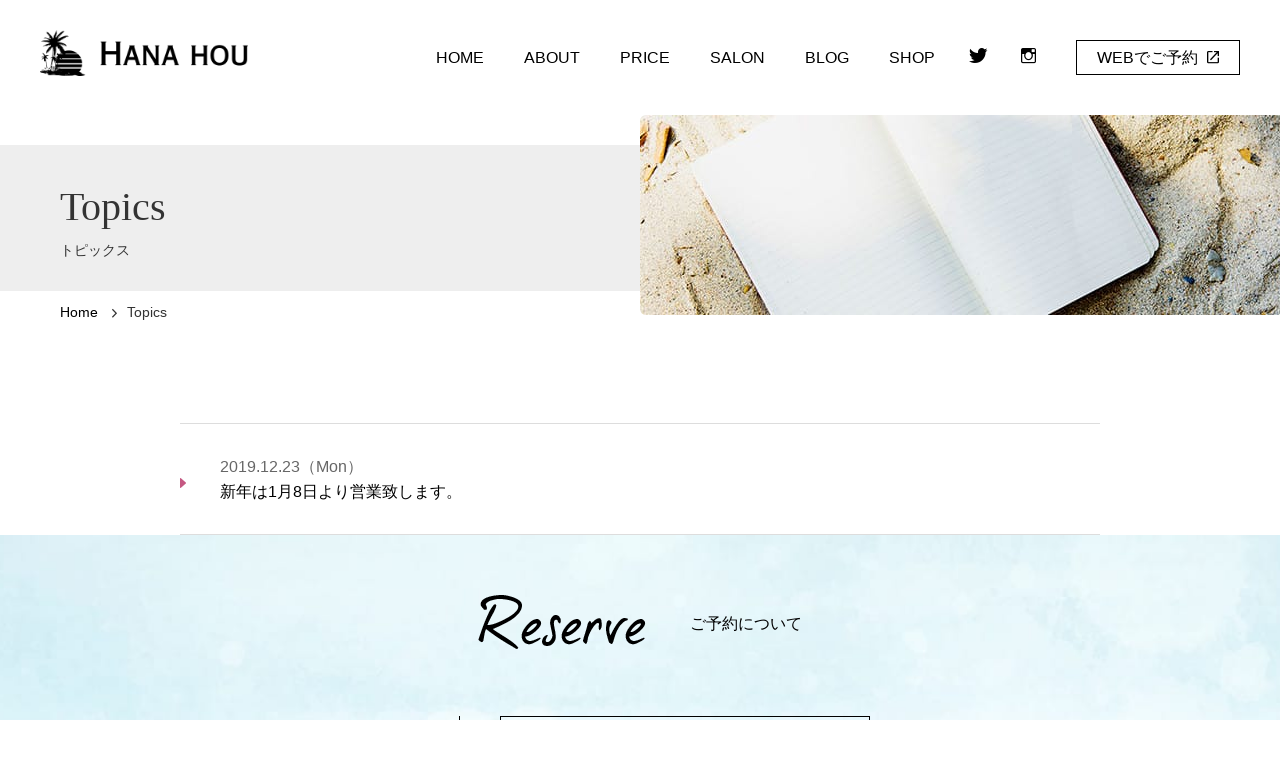

--- FILE ---
content_type: text/html; charset=UTF-8
request_url: http://waxing-salon-hanahou.com/date/2019/12/
body_size: 13069
content:
<!doctype html>
<html lang="ja"
	itemscope 
	itemtype="http://schema.org/WebSite" 
	prefix="og: http://ogp.me/ns#" >
<head>
	<meta charset="UTF-8">
	<meta name="viewport" content="width=device-width, initial-scale=1">
	<script>
		if ((navigator.userAgent.indexOf('iPhone') > 0) || navigator.userAgent.indexOf('iPod') > 0 || navigator.userAgent.indexOf('Android') > 0) {
			document.write('<meta name="viewport" content="width=device-width, initial-scale=1.0,minimum-scale=1.0">');
		}else{
			document.write('<meta content="width=1180" name="viewport">');
		}
	</script>
	<meta http-equiv="X-UA-Compatible" content="IE=edge">
		<title>12月, 2019 | Hana hou</title>

<!-- All in One SEO Pack 2.6.1 by Michael Torbert of Semper Fi Web Design[628,660] -->
<meta name="robots" content="noindex,follow" />

<link rel="canonical" href="http://waxing-salon-hanahou.com/date/2019/12/" />
			<script type="text/javascript" >
				window.ga=window.ga||function(){(ga.q=ga.q||[]).push(arguments)};ga.l=+new Date;
				ga('create', 'UA-121115569-1', 'auto');
				// Plugins
				
				ga('send', 'pageview');
			</script>
			<script async src="https://www.google-analytics.com/analytics.js"></script>
			<!-- /all in one seo pack -->
<link rel='dns-prefetch' href='//ajax.googleapis.com' />
<link rel='dns-prefetch' href='//s.w.org' />
		<script type="text/javascript">
			window._wpemojiSettings = {"baseUrl":"https:\/\/s.w.org\/images\/core\/emoji\/12.0.0-1\/72x72\/","ext":".png","svgUrl":"https:\/\/s.w.org\/images\/core\/emoji\/12.0.0-1\/svg\/","svgExt":".svg","source":{"concatemoji":"http:\/\/waxing-salon-hanahou.com\/wp-includes\/js\/wp-emoji-release.min.js?ver=5.4.18"}};
			/*! This file is auto-generated */
			!function(e,a,t){var n,r,o,i=a.createElement("canvas"),p=i.getContext&&i.getContext("2d");function s(e,t){var a=String.fromCharCode;p.clearRect(0,0,i.width,i.height),p.fillText(a.apply(this,e),0,0);e=i.toDataURL();return p.clearRect(0,0,i.width,i.height),p.fillText(a.apply(this,t),0,0),e===i.toDataURL()}function c(e){var t=a.createElement("script");t.src=e,t.defer=t.type="text/javascript",a.getElementsByTagName("head")[0].appendChild(t)}for(o=Array("flag","emoji"),t.supports={everything:!0,everythingExceptFlag:!0},r=0;r<o.length;r++)t.supports[o[r]]=function(e){if(!p||!p.fillText)return!1;switch(p.textBaseline="top",p.font="600 32px Arial",e){case"flag":return s([127987,65039,8205,9895,65039],[127987,65039,8203,9895,65039])?!1:!s([55356,56826,55356,56819],[55356,56826,8203,55356,56819])&&!s([55356,57332,56128,56423,56128,56418,56128,56421,56128,56430,56128,56423,56128,56447],[55356,57332,8203,56128,56423,8203,56128,56418,8203,56128,56421,8203,56128,56430,8203,56128,56423,8203,56128,56447]);case"emoji":return!s([55357,56424,55356,57342,8205,55358,56605,8205,55357,56424,55356,57340],[55357,56424,55356,57342,8203,55358,56605,8203,55357,56424,55356,57340])}return!1}(o[r]),t.supports.everything=t.supports.everything&&t.supports[o[r]],"flag"!==o[r]&&(t.supports.everythingExceptFlag=t.supports.everythingExceptFlag&&t.supports[o[r]]);t.supports.everythingExceptFlag=t.supports.everythingExceptFlag&&!t.supports.flag,t.DOMReady=!1,t.readyCallback=function(){t.DOMReady=!0},t.supports.everything||(n=function(){t.readyCallback()},a.addEventListener?(a.addEventListener("DOMContentLoaded",n,!1),e.addEventListener("load",n,!1)):(e.attachEvent("onload",n),a.attachEvent("onreadystatechange",function(){"complete"===a.readyState&&t.readyCallback()})),(n=t.source||{}).concatemoji?c(n.concatemoji):n.wpemoji&&n.twemoji&&(c(n.twemoji),c(n.wpemoji)))}(window,document,window._wpemojiSettings);
		</script>
		<style type="text/css">.recentcomments a{display:inline !important;padding:0 !important;margin:0 !important;}</style>	<link rel="apple-touch-icon" sizes="120x120" href="http://waxing-salon-hanahou.com/wp-content/themes/hanahou/favicon/apple-touch-icon.png">
	<link rel="icon" type="image/png" sizes="32x32" href="http://waxing-salon-hanahou.com/wp-content/themes/hanahou/favicon/favicon-32x32.png">
	<link rel="icon" type="image/png" sizes="16x16" href="http://waxing-salon-hanahou.com/wp-content/themes/hanahou/favicon/favicon-16x16.png">
	<link rel="manifest" href="http://waxing-salon-hanahou.com/wp-content/themes/hanahou/favicon/site.webmanifest">
	<link rel="mask-icon" href="http://waxing-salon-hanahou.com/wp-content/themes/hanahou/favicon/safari-pinned-tab.svg" color="#5bbad5">
	<meta name="msapplication-TileColor" content="#da532c">
	<meta name="theme-color" content="#ffffff">
	<link rel="stylesheet" href="//cdnjs.cloudflare.com/ajax/libs/normalize/4.2.0/normalize.min.css">
	<link rel="stylesheet" href="http://waxing-salon-hanahou.com/wp-content/themes/hanahou/css/style.css">
	<!--[if lt IE 9]>
	<script src="http://waxing-salon-hanahou.com/wp-content/themes/hanahou/js/lib/html5shiv.min.js"></script>
	<![endif]-->
</head>

<body class="archive date hfeed">

	<header class="header">
		<div class="row">
			<a class="header__logo" href="http://waxing-salon-hanahou.com">
				<img src="http://waxing-salon-hanahou.com/wp-content/themes/hanahou/img/header_logo.png">
			</a>
			<div class="gnav">
				<a class="gnav__item" href="http://waxing-salon-hanahou.com">HOME</a>
				<a class="gnav__item" href="http://waxing-salon-hanahou.com/about">ABOUT</a>
				<a class="gnav__item" href="http://waxing-salon-hanahou.com/price">PRICE</a>
				<a class="gnav__item" href="http://waxing-salon-hanahou.com/salon">SALON</a>
				<a class="gnav__item" href="https://ameblo.jp/waxingsalon-hanahou/" target="_blank">BLOG</a>
				<a class="gnav__item" href="https://store-hanahou.myshopify.com" target="_blank">SHOP</a>
				<a class="gnav__snsIcon ion-social-twitter" href="https://twitter.com/waxing_hanahou" target="_blank"></a>
				<a class="gnav__snsIcon ion-social-instagram-outline" href="https://www.instagram.com/hana_hou_waxing/" target="_blank"></a>
				<a class="gnav__cvbtn" onClick="ga('send','event','link','click','/date/2019/12/','1');" href="https://airrsv.net/hanahou/calendar" target="_blank">WEBでご予約 <i class="ionicons ion-android-open"></i></a>
			</div>
			<div class="drawerBtn" id="js-drawer">
				<div class="drawerBtn__inner"><span></span><span></span><span></span></div>
				<div class="drawerBtn__label">
					<div>MENU</div>
				</div>
			</div>
		</div>
	</header>

	<nav class="drawer">
		<ul class="drawer__list">
			<li class="drawer__item">
				<a href="http://waxing-salon-hanahou.com">
					<div class="drawer__ttl">HOME</div>
					<div class="drawer__subttl">ホーム</div>
				</a>
			</li>
			<li class="drawer__item">
				<a href="http://waxing-salon-hanahou.com/about">
					<div class="drawer__ttl">ABOUT</div>
					<div class="drawer__subttl">脱毛について</div>
				</a>
			</li>
			<li class="drawer__item">
				<a href="http://waxing-salon-hanahou.com/price">
					<div class="drawer__ttl">PRICE</div>
					<div class="drawer__subttl">料金</div>
				</a>
			</li>
			<li class="drawer__item">
				<a href="http://waxing-salon-hanahou.com/salon">
					<div class="drawer__ttl">SALON</div>
					<div class="drawer__subttl">サロンのご紹介</div>
				</a>
			</li>
			<li class="drawer__item">
				<a href="https://ameblo.jp/waxingsalon-hanahou/" target="_blank">
					<div class="drawer__ttl">BLOG</div>
					<div class="drawer__subttl">ブログ</div>
				</a>
			</li>
			<li class="drawer__item">
				<a href="https://store-hanahou.myshopify.com" target="_blank">
					<div class="drawer__ttl">SHOP</div>
					<div class="drawer__subttl">ショップ</div>
				</a>
			</li>
			<li class="drawer__item">
				<a href="http://waxing-salon-hanahou.com/topics">
					<div class="drawer__ttl">TOPICS</div>
					<div class="drawer__subttl">トピックス</div>
				</a>
			</li>
			<li class="drawer__item">
				<a href="https://airrsv.net/hanahou/calendar" target="_blank">
					<div class="drawer__ttl">RESERVE</div>
					<div class="drawer__subttl">ご予約</div>
				</a>
			</li>
			<div class="drawer__sns">
				<a href="https://twitter.com/waxing_hanahou" target="_blank"><i class="ion-social-twitter"></i></a>
				<a href="https://www.instagram.com/hana_hou_waxing/" target="_blank"><i class="ion-social-instagram-outline"></i></a>
			</div>
		</ul>
	</nav>
	<div id="drawerOverray"></div>

	<section class="mainTtl">
		<div class="mainTtl__img" style="background-image: url(http://waxing-salon-hanahou.com/wp-content/themes/hanahou/img/topics_mv.jpg)"></div>
		<div class="mainTtl__box">
			<div class="mainTtl__container">
				<div class="row">
					<h1 class="mainTtl__ttl">Topics</h1>
					<div class="mainTtl__subTtl">トピックス</div>
				</div>
			</div>

			<div class="breadcrumbs" vocab="http://schema.org/" typeof="BreadcrumbList">
				<div class="row">
					<div class="breadcrumbs__inner"><span property="itemListElement" typeof="ListItem"></span><a property="item" typeof="WebPage" href="http://waxing-salon-hanahou.com"><span property="name">Home</span></a>
						<meta property="position" content="1"><i class="ion-chevron-right"></i><span property="itemListElement" typeof="ListItem"></span><span property="name">Topics</span>
						<meta property="position" content="2">
					</div>
					<div class="clearfix"></div>
				</div>
			</div>

		</div>
	</section>

	<section class="topics row">
		<div class="topics__container">

							<a class="topics__article" href="http://waxing-salon-hanahou.com/2019/12/307/">
					<div class="topics__date">2019.12.23（Mon）</div>
					<div class="topics__txt">新年は1月8日より営業致します。</div>
				</a>
			
		</div>
			</section>


	
	<section id="reserve" class="reserve">
		<div class="reserve__img"><img src="http://waxing-salon-hanahou.com/wp-content/themes/hanahou/img/reserve_ttl.png" alt="Campaign">
			<div class="reserve__ttl">ご予約について</div>
		</div>
		<div class="reserve__info">
			<div class="reserve__item">
				<div class="reserve__type">WEBでのご予約</div>
				<div class="reserve__detail">
					<a class="reserve__btn" href="https://airrsv.net/hanahou/calendar" target="_blank">WEBで予約する<i class="ion-android-open"></i></a>
					<div class="reserve__txt reserve__txt--web">
						<p>会員登録不要で、24時間お手軽にご予約いただけます。</p>
					</div>
				</div>
			</div>
			<div class="reserve__item">
				<div class="reserve__type">お電話でのご予約</div>
				<div class="reserve__detail">
					<div class="reserve__tel">
						<a href="tel:08032404980">TEL : <img src="http://waxing-salon-hanahou.com/wp-content/themes/hanahou/img/reserve_tel.png" alt="TEL"></a>
					</div>
					<div class="reserve__time">受付時間：11:00〜19:00</div>
					<div class="reserve__txt">
						<p>※ 施術中はお電話に出れないことがありますので、留守電にお名前・ご連絡先・ご用件をお残しください。後ほど、こちらからご連絡させて頂きます。</p>
						<p>※ 非通知のお電話はつながりませんのでご注意下さい。</p>
					</div>
				</div>
			</div>
		</div>
	</section>

	<footer class="footer">
		<div class="row">
			<div class="footer__inner">
				<div class="footer__container">
					<a class="footer__item" href="http://waxing-salon-hanahou.com">HOME</a>
					<a class="footer__item" href="http://waxing-salon-hanahou.com/about">ABOUT</a>
					<a class="footer__item" href="http://waxing-salon-hanahou.com/price">PRICE</a>
					<a class="footer__item" href="http://waxing-salon-hanahou.com/salon">SALON</a>
					<a class="footer__item" href="https://ameblo.jp/waxingsalon-hanahou/" target="_blank">BLOG</a>
					<a class="footer__item" href="https://store-hanahou.myshopify.com" target="_blank">SHOP</a>
					<a class="footer__item spOnly spOnly--footer" href="http://waxing-salon-hanahou.com/topics">TOPICS</a>
					<div class="footer__item footer__item--sns">
						<a href="https://twitter.com/waxing_hanahou" target="_blank"><i class="ion-social-twitter"></i></a>
						<a href="https://www.instagram.com/hana_hou_waxing/" target="_blank"><i class="ion-social-instagram-outline"></i></a>
					</div>
				</div>
				<div class="footer__copy">Copyright 2018 hana hou all rights reserved.</div>
			</div>
		</div>
	</footer>

	<link rel='stylesheet' id='wp-block-library-css'  href='http://waxing-salon-hanahou.com/wp-includes/css/dist/block-library/style.min.css?ver=5.4.18' type='text/css' media='all' />
<script type='text/javascript' src='http://ajax.googleapis.com/ajax/libs/jquery/1.7.1/jquery.min.js?ver=1.7.1'></script>
<script type='text/javascript' src='http://waxing-salon-hanahou.com/wp-content/themes/hanahou/js/navigation.js?ver=20151215'></script>
<script type='text/javascript' src='http://waxing-salon-hanahou.com/wp-content/themes/hanahou/js/skip-link-focus-fix.js?ver=20151215'></script>
	<script src="http://maps.google.com/maps/api/js?key=AIzaSyAHz57WXPOoACxBzWCrAbAz_7EkH8P63C0"></script>
		<script src="http://waxing-salon-hanahou.com/wp-content/themes/hanahou/js/script.js"></script>

</body>
</html>


--- FILE ---
content_type: text/css
request_url: http://waxing-salon-hanahou.com/wp-content/themes/hanahou/css/style.css
body_size: 110895
content:
@charset "UTF-8";
/* ================================================================================
 ionicons
================================================================================ */
/*!
  Ionicons, v2.0.0
  Created by Ben Sperry for the Ionic Framework, http://ionicons.com/
  https://twitter.com/benjsperry  https://twitter.com/ionicframework
  MIT License: https://github.com/driftyco/ionicons

  Android-style icons originally built by Google’s
  Material Design Icons: https://github.com/google/material-design-icons
  used under CC BY http://creativecommons.org/licenses/by/4.0/
  Modified icons to fit ionicon’s grid from original.
*/
@font-face {
  font-family: "Ionicons";
  src: url("../fonts/ionicons.eot?v=2.0.0");
  src: url("../fonts/ionicons.eot?v=2.0.0#iefix") format("embedded-opentype"), url("../fonts/ionicons.ttf?v=2.0.0") format("truetype"), url("../fonts/ionicons.woff?v=2.0.0") format("woff"), url("../fonts/ionicons.svg?v=2.0.0#Ionicons") format("svg");
  font-weight: normal;
  font-style: normal;
}

.ion, .ionicons,
.ion-alert:before,
.ion-alert-circled:before,
.ion-android-add:before,
.ion-android-add-circle:before,
.ion-android-alarm-clock:before,
.ion-android-alert:before,
.ion-android-apps:before,
.ion-android-archive:before,
.ion-android-arrow-back:before,
.ion-android-arrow-down:before,
.ion-android-arrow-dropdown:before,
.ion-android-arrow-dropdown-circle:before,
.ion-android-arrow-dropleft:before,
.ion-android-arrow-dropleft-circle:before,
.ion-android-arrow-dropright:before,
.ion-android-arrow-dropright-circle:before,
.ion-android-arrow-dropup:before,
.ion-android-arrow-dropup-circle:before,
.ion-android-arrow-forward:before,
.ion-android-arrow-up:before,
.ion-android-attach:before,
.ion-android-bar:before,
.ion-android-bicycle:before,
.ion-android-boat:before,
.ion-android-bookmark:before,
.ion-android-bulb:before,
.ion-android-bus:before,
.ion-android-calendar:before,
.ion-android-call:before,
.ion-android-camera:before,
.ion-android-cancel:before,
.ion-android-car:before,
.ion-android-cart:before,
.ion-android-chat:before,
.ion-android-checkbox:before,
.ion-android-checkbox-blank:before,
.ion-android-checkbox-outline:before,
.ion-android-checkbox-outline-blank:before,
.ion-android-checkmark-circle:before,
.ion-android-clipboard:before,
.ion-android-close:before,
.ion-android-cloud:before,
.ion-android-cloud-circle:before,
.ion-android-cloud-done:before,
.ion-android-cloud-outline:before,
.ion-android-color-palette:before,
.ion-android-compass:before,
.ion-android-contact:before,
.ion-android-contacts:before,
.ion-android-contract:before,
.ion-android-create:before,
.ion-android-delete:before,
.ion-android-desktop:before,
.ion-android-document:before,
.ion-android-done:before,
.ion-android-done-all:before,
.ion-android-download:before,
.ion-android-drafts:before,
.ion-android-exit:before,
.ion-android-expand:before,
.ion-android-favorite:before,
.ion-android-favorite-outline:before,
.ion-android-film:before,
.ion-android-folder:before,
.ion-android-folder-open:before,
.ion-android-funnel:before,
.ion-android-globe:before,
.ion-android-hand:before,
.ion-android-hangout:before,
.ion-android-happy:before,
.ion-android-home:before,
.ion-android-image:before,
.ion-android-laptop:before,
.ion-android-list:before,
.ion-android-locate:before,
.ion-android-lock:before,
.ion-android-mail:before,
.ion-android-map:before,
.ion-android-menu:before,
.ion-android-microphone:before,
.ion-android-microphone-off:before,
.ion-android-more-horizontal:before,
.ion-android-more-vertical:before,
.ion-android-navigate:before,
.ion-android-notifications:before,
.ion-android-notifications-none:before,
.ion-android-notifications-off:before,
.ion-android-open:before,
.ion-android-options:before,
.ion-android-people:before,
.ion-android-person:before,
.ion-android-person-add:before,
.ion-android-phone-landscape:before,
.ion-android-phone-portrait:before,
.ion-android-pin:before,
.ion-android-plane:before,
.ion-android-playstore:before,
.ion-android-print:before,
.ion-android-radio-button-off:before,
.ion-android-radio-button-on:before,
.ion-android-refresh:before,
.ion-android-remove:before,
.ion-android-remove-circle:before,
.ion-android-restaurant:before,
.ion-android-sad:before,
.ion-android-search:before,
.ion-android-send:before,
.ion-android-settings:before,
.ion-android-share:before,
.ion-android-share-alt:before,
.ion-android-star:before,
.ion-android-star-half:before,
.ion-android-star-outline:before,
.ion-android-stopwatch:before,
.ion-android-subway:before,
.ion-android-sunny:before,
.ion-android-sync:before,
.ion-android-textsms:before,
.ion-android-time:before,
.ion-android-train:before,
.ion-android-unlock:before,
.ion-android-upload:before,
.ion-android-volume-down:before,
.ion-android-volume-mute:before,
.ion-android-volume-off:before,
.ion-android-volume-up:before,
.ion-android-walk:before,
.ion-android-warning:before,
.ion-android-watch:before,
.ion-android-wifi:before,
.ion-aperture:before,
.ion-archive:before,
.ion-arrow-down-a:before,
.ion-arrow-down-b:before,
.ion-arrow-down-c:before,
.ion-arrow-expand:before,
.ion-arrow-graph-down-left:before,
.ion-arrow-graph-down-right:before,
.ion-arrow-graph-up-left:before,
.ion-arrow-graph-up-right:before,
.ion-arrow-left-a:before,
.ion-arrow-left-b:before,
.ion-arrow-left-c:before,
.ion-arrow-move:before,
.ion-arrow-resize:before,
.ion-arrow-return-left:before,
.ion-arrow-return-right:before,
.ion-arrow-right-a:before,
.ion-arrow-right-b:before,
.ion-arrow-right-c:before,
.ion-arrow-shrink:before,
.ion-arrow-swap:before,
.ion-arrow-up-a:before,
.ion-arrow-up-b:before,
.ion-arrow-up-c:before,
.ion-asterisk:before,
.ion-at:before,
.ion-backspace:before,
.ion-backspace-outline:before,
.ion-bag:before,
.ion-battery-charging:before,
.ion-battery-empty:before,
.ion-battery-full:before,
.ion-battery-half:before,
.ion-battery-low:before,
.ion-beaker:before,
.ion-beer:before,
.ion-bluetooth:before,
.ion-bonfire:before,
.ion-bookmark:before,
.ion-bowtie:before,
.ion-briefcase:before,
.ion-bug:before,
.ion-calculator:before,
.ion-calendar:before,
.ion-camera:before,
.ion-card:before,
.ion-cash:before,
.ion-chatbox:before,
.ion-chatbox-working:before,
.ion-chatboxes:before,
.ion-chatbubble:before,
.ion-chatbubble-working:before,
.ion-chatbubbles:before,
.ion-checkmark:before,
.ion-checkmark-circled:before,
.ion-checkmark-round:before,
.ion-chevron-down:before,
.ion-chevron-left:before,
.ion-chevron-right:before,
.ion-chevron-up:before,
.ion-clipboard:before,
.ion-clock:before,
.ion-close:before,
.ion-close-circled:before,
.ion-close-round:before,
.ion-closed-captioning:before,
.ion-cloud:before,
.ion-code:before,
.ion-code-download:before,
.ion-code-working:before,
.ion-coffee:before,
.ion-compass:before,
.ion-compose:before,
.ion-connection-bars:before,
.ion-contrast:before,
.ion-crop:before,
.ion-cube:before,
.ion-disc:before,
.ion-document:before,
.ion-document-text:before,
.ion-drag:before,
.ion-earth:before,
.ion-easel:before,
.ion-edit:before,
.ion-egg:before,
.ion-eject:before,
.ion-email:before,
.ion-email-unread:before,
.ion-erlenmeyer-flask:before,
.ion-erlenmeyer-flask-bubbles:before,
.ion-eye:before,
.ion-eye-disabled:before,
.ion-female:before,
.ion-filing:before,
.ion-film-marker:before,
.ion-fireball:before,
.ion-flag:before,
.ion-flame:before,
.ion-flash:before,
.ion-flash-off:before,
.ion-folder:before,
.ion-fork:before,
.ion-fork-repo:before,
.ion-forward:before,
.ion-funnel:before,
.ion-gear-a:before,
.ion-gear-b:before,
.ion-grid:before,
.ion-hammer:before,
.ion-happy:before,
.ion-happy-outline:before,
.ion-headphone:before,
.ion-heart:before,
.ion-heart-broken:before,
.ion-help:before,
.ion-help-buoy:before,
.ion-help-circled:before,
.ion-home:before,
.ion-icecream:before,
.ion-image:before,
.ion-images:before,
.ion-information:before,
.ion-information-circled:before,
.ion-ionic:before,
.ion-ios-alarm:before,
.ion-ios-alarm-outline:before,
.ion-ios-albums:before,
.ion-ios-albums-outline:before,
.ion-ios-americanfootball:before,
.ion-ios-americanfootball-outline:before,
.ion-ios-analytics:before,
.ion-ios-analytics-outline:before,
.ion-ios-arrow-back:before,
.ion-ios-arrow-down:before,
.ion-ios-arrow-forward:before,
.ion-ios-arrow-left:before,
.ion-ios-arrow-right:before,
.ion-ios-arrow-thin-down:before,
.ion-ios-arrow-thin-left:before,
.ion-ios-arrow-thin-right:before,
.ion-ios-arrow-thin-up:before,
.ion-ios-arrow-up:before,
.ion-ios-at:before,
.ion-ios-at-outline:before,
.ion-ios-barcode:before,
.ion-ios-barcode-outline:before,
.ion-ios-baseball:before,
.ion-ios-baseball-outline:before,
.ion-ios-basketball:before,
.ion-ios-basketball-outline:before,
.ion-ios-bell:before,
.ion-ios-bell-outline:before,
.ion-ios-body:before,
.ion-ios-body-outline:before,
.ion-ios-bolt:before,
.ion-ios-bolt-outline:before,
.ion-ios-book:before,
.ion-ios-book-outline:before,
.ion-ios-bookmarks:before,
.ion-ios-bookmarks-outline:before,
.ion-ios-box:before,
.ion-ios-box-outline:before,
.ion-ios-briefcase:before,
.ion-ios-briefcase-outline:before,
.ion-ios-browsers:before,
.ion-ios-browsers-outline:before,
.ion-ios-calculator:before,
.ion-ios-calculator-outline:before,
.ion-ios-calendar:before,
.ion-ios-calendar-outline:before,
.ion-ios-camera:before,
.ion-ios-camera-outline:before,
.ion-ios-cart:before,
.ion-ios-cart-outline:before,
.ion-ios-chatboxes:before,
.ion-ios-chatboxes-outline:before,
.ion-ios-chatbubble:before,
.ion-ios-chatbubble-outline:before,
.ion-ios-checkmark:before,
.ion-ios-checkmark-empty:before,
.ion-ios-checkmark-outline:before,
.ion-ios-circle-filled:before,
.ion-ios-circle-outline:before,
.ion-ios-clock:before,
.ion-ios-clock-outline:before,
.ion-ios-close:before,
.ion-ios-close-empty:before,
.ion-ios-close-outline:before,
.ion-ios-cloud:before,
.ion-ios-cloud-download:before,
.ion-ios-cloud-download-outline:before,
.ion-ios-cloud-outline:before,
.ion-ios-cloud-upload:before,
.ion-ios-cloud-upload-outline:before,
.ion-ios-cloudy:before,
.ion-ios-cloudy-night:before,
.ion-ios-cloudy-night-outline:before,
.ion-ios-cloudy-outline:before,
.ion-ios-cog:before,
.ion-ios-cog-outline:before,
.ion-ios-color-filter:before,
.ion-ios-color-filter-outline:before,
.ion-ios-color-wand:before,
.ion-ios-color-wand-outline:before,
.ion-ios-compose:before,
.ion-ios-compose-outline:before,
.ion-ios-contact:before,
.ion-ios-contact-outline:before,
.ion-ios-copy:before,
.ion-ios-copy-outline:before,
.ion-ios-crop:before,
.ion-ios-crop-strong:before,
.ion-ios-download:before,
.ion-ios-download-outline:before,
.ion-ios-drag:before,
.ion-ios-email:before,
.ion-ios-email-outline:before,
.ion-ios-eye:before,
.ion-ios-eye-outline:before,
.ion-ios-fastforward:before,
.ion-ios-fastforward-outline:before,
.ion-ios-filing:before,
.ion-ios-filing-outline:before,
.ion-ios-film:before,
.ion-ios-film-outline:before,
.ion-ios-flag:before,
.ion-ios-flag-outline:before,
.ion-ios-flame:before,
.ion-ios-flame-outline:before,
.ion-ios-flask:before,
.ion-ios-flask-outline:before,
.ion-ios-flower:before,
.ion-ios-flower-outline:before,
.ion-ios-folder:before,
.ion-ios-folder-outline:before,
.ion-ios-football:before,
.ion-ios-football-outline:before,
.ion-ios-game-controller-a:before,
.ion-ios-game-controller-a-outline:before,
.ion-ios-game-controller-b:before,
.ion-ios-game-controller-b-outline:before,
.ion-ios-gear:before,
.ion-ios-gear-outline:before,
.ion-ios-glasses:before,
.ion-ios-glasses-outline:before,
.ion-ios-grid-view:before,
.ion-ios-grid-view-outline:before,
.ion-ios-heart:before,
.ion-ios-heart-outline:before,
.ion-ios-help:before,
.ion-ios-help-empty:before,
.ion-ios-help-outline:before,
.ion-ios-home:before,
.ion-ios-home-outline:before,
.ion-ios-infinite:before,
.ion-ios-infinite-outline:before,
.ion-ios-information:before,
.ion-ios-information-empty:before,
.ion-ios-information-outline:before,
.ion-ios-ionic-outline:before,
.ion-ios-keypad:before,
.ion-ios-keypad-outline:before,
.ion-ios-lightbulb:before,
.ion-ios-lightbulb-outline:before,
.ion-ios-list:before,
.ion-ios-list-outline:before,
.ion-ios-location:before,
.ion-ios-location-outline:before,
.ion-ios-locked:before,
.ion-ios-locked-outline:before,
.ion-ios-loop:before,
.ion-ios-loop-strong:before,
.ion-ios-medical:before,
.ion-ios-medical-outline:before,
.ion-ios-medkit:before,
.ion-ios-medkit-outline:before,
.ion-ios-mic:before,
.ion-ios-mic-off:before,
.ion-ios-mic-outline:before,
.ion-ios-minus:before,
.ion-ios-minus-empty:before,
.ion-ios-minus-outline:before,
.ion-ios-monitor:before,
.ion-ios-monitor-outline:before,
.ion-ios-moon:before,
.ion-ios-moon-outline:before,
.ion-ios-more:before,
.ion-ios-more-outline:before,
.ion-ios-musical-note:before,
.ion-ios-musical-notes:before,
.ion-ios-navigate:before,
.ion-ios-navigate-outline:before,
.ion-ios-nutrition:before,
.ion-ios-nutrition-outline:before,
.ion-ios-paper:before,
.ion-ios-paper-outline:before,
.ion-ios-paperplane:before,
.ion-ios-paperplane-outline:before,
.ion-ios-partlysunny:before,
.ion-ios-partlysunny-outline:before,
.ion-ios-pause:before,
.ion-ios-pause-outline:before,
.ion-ios-paw:before,
.ion-ios-paw-outline:before,
.ion-ios-people:before,
.ion-ios-people-outline:before,
.ion-ios-person:before,
.ion-ios-person-outline:before,
.ion-ios-personadd:before,
.ion-ios-personadd-outline:before,
.ion-ios-photos:before,
.ion-ios-photos-outline:before,
.ion-ios-pie:before,
.ion-ios-pie-outline:before,
.ion-ios-pint:before,
.ion-ios-pint-outline:before,
.ion-ios-play:before,
.ion-ios-play-outline:before,
.ion-ios-plus:before,
.ion-ios-plus-empty:before,
.ion-ios-plus-outline:before,
.ion-ios-pricetag:before,
.ion-ios-pricetag-outline:before,
.ion-ios-pricetags:before,
.ion-ios-pricetags-outline:before,
.ion-ios-printer:before,
.ion-ios-printer-outline:before,
.ion-ios-pulse:before,
.ion-ios-pulse-strong:before,
.ion-ios-rainy:before,
.ion-ios-rainy-outline:before,
.ion-ios-recording:before,
.ion-ios-recording-outline:before,
.ion-ios-redo:before,
.ion-ios-redo-outline:before,
.ion-ios-refresh:before,
.ion-ios-refresh-empty:before,
.ion-ios-refresh-outline:before,
.ion-ios-reload:before,
.ion-ios-reverse-camera:before,
.ion-ios-reverse-camera-outline:before,
.ion-ios-rewind:before,
.ion-ios-rewind-outline:before,
.ion-ios-rose:before,
.ion-ios-rose-outline:before,
.ion-ios-search:before,
.ion-ios-search-strong:before,
.ion-ios-settings:before,
.ion-ios-settings-strong:before,
.ion-ios-shuffle:before,
.ion-ios-shuffle-strong:before,
.ion-ios-skipbackward:before,
.ion-ios-skipbackward-outline:before,
.ion-ios-skipforward:before,
.ion-ios-skipforward-outline:before,
.ion-ios-snowy:before,
.ion-ios-speedometer:before,
.ion-ios-speedometer-outline:before,
.ion-ios-star:before,
.ion-ios-star-half:before,
.ion-ios-star-outline:before,
.ion-ios-stopwatch:before,
.ion-ios-stopwatch-outline:before,
.ion-ios-sunny:before,
.ion-ios-sunny-outline:before,
.ion-ios-telephone:before,
.ion-ios-telephone-outline:before,
.ion-ios-tennisball:before,
.ion-ios-tennisball-outline:before,
.ion-ios-thunderstorm:before,
.ion-ios-thunderstorm-outline:before,
.ion-ios-time:before,
.ion-ios-time-outline:before,
.ion-ios-timer:before,
.ion-ios-timer-outline:before,
.ion-ios-toggle:before,
.ion-ios-toggle-outline:before,
.ion-ios-trash:before,
.ion-ios-trash-outline:before,
.ion-ios-undo:before,
.ion-ios-undo-outline:before,
.ion-ios-unlocked:before,
.ion-ios-unlocked-outline:before,
.ion-ios-upload:before,
.ion-ios-upload-outline:before,
.ion-ios-videocam:before,
.ion-ios-videocam-outline:before,
.ion-ios-volume-high:before,
.ion-ios-volume-low:before,
.ion-ios-wineglass:before,
.ion-ios-wineglass-outline:before,
.ion-ios-world:before,
.ion-ios-world-outline:before,
.ion-ipad:before,
.ion-iphone:before,
.ion-ipod:before,
.ion-jet:before,
.ion-key:before,
.ion-knife:before,
.ion-laptop:before,
.ion-leaf:before,
.ion-levels:before,
.ion-lightbulb:before,
.ion-link:before,
.ion-load-a:before,
.ion-load-b:before,
.ion-load-c:before,
.ion-load-d:before,
.ion-location:before,
.ion-lock-combination:before,
.ion-locked:before,
.ion-log-in:before,
.ion-log-out:before,
.ion-loop:before,
.ion-magnet:before,
.ion-male:before,
.ion-man:before,
.ion-map:before,
.ion-medkit:before,
.ion-merge:before,
.ion-mic-a:before,
.ion-mic-b:before,
.ion-mic-c:before,
.ion-minus:before,
.ion-minus-circled:before,
.ion-minus-round:before,
.ion-model-s:before,
.ion-monitor:before,
.ion-more:before,
.ion-mouse:before,
.ion-music-note:before,
.ion-navicon:before,
.ion-navicon-round:before,
.ion-navigate:before,
.ion-network:before,
.ion-no-smoking:before,
.ion-nuclear:before,
.ion-outlet:before,
.ion-paintbrush:before,
.ion-paintbucket:before,
.ion-paper-airplane:before,
.ion-paperclip:before,
.ion-pause:before,
.ion-person:before,
.ion-person-add:before,
.ion-person-stalker:before,
.ion-pie-graph:before,
.ion-pin:before,
.ion-pinpoint:before,
.ion-pizza:before,
.ion-plane:before,
.ion-planet:before,
.ion-play:before,
.ion-playstation:before,
.ion-plus:before,
.ion-plus-circled:before,
.ion-plus-round:before,
.ion-podium:before,
.ion-pound:before,
.ion-power:before,
.ion-pricetag:before,
.ion-pricetags:before,
.ion-printer:before,
.ion-pull-request:before,
.ion-qr-scanner:before,
.ion-quote:before,
.ion-radio-waves:before,
.ion-record:before,
.ion-refresh:before,
.ion-reply:before,
.ion-reply-all:before,
.ion-ribbon-a:before,
.ion-ribbon-b:before,
.ion-sad:before,
.ion-sad-outline:before,
.ion-scissors:before,
.ion-search:before,
.ion-settings:before,
.ion-share:before,
.ion-shuffle:before,
.ion-skip-backward:before,
.ion-skip-forward:before,
.ion-social-android:before,
.ion-social-android-outline:before,
.ion-social-angular:before,
.ion-social-angular-outline:before,
.ion-social-apple:before,
.ion-social-apple-outline:before,
.ion-social-bitcoin:before,
.ion-social-bitcoin-outline:before,
.ion-social-buffer:before,
.ion-social-buffer-outline:before,
.ion-social-chrome:before,
.ion-social-chrome-outline:before,
.ion-social-codepen:before,
.ion-social-codepen-outline:before,
.ion-social-css3:before,
.ion-social-css3-outline:before,
.ion-social-designernews:before,
.ion-social-designernews-outline:before,
.ion-social-dribbble:before,
.ion-social-dribbble-outline:before,
.ion-social-dropbox:before,
.ion-social-dropbox-outline:before,
.ion-social-euro:before,
.ion-social-euro-outline:before,
.ion-social-facebook:before,
.ion-social-facebook-outline:before,
.ion-social-foursquare:before,
.ion-social-foursquare-outline:before,
.ion-social-freebsd-devil:before,
.ion-social-github:before,
.ion-social-github-outline:before,
.ion-social-google:before,
.ion-social-google-outline:before,
.ion-social-googleplus:before,
.ion-social-googleplus-outline:before,
.ion-social-hackernews:before,
.ion-social-hackernews-outline:before,
.ion-social-html5:before,
.ion-social-html5-outline:before,
.ion-social-instagram:before,
.ion-social-instagram-outline:before,
.ion-social-javascript:before,
.ion-social-javascript-outline:before,
.ion-social-linkedin:before,
.ion-social-linkedin-outline:before,
.ion-social-markdown:before,
.ion-social-nodejs:before,
.ion-social-octocat:before,
.ion-social-pinterest:before,
.ion-social-pinterest-outline:before,
.ion-social-python:before,
.ion-social-reddit:before,
.ion-social-reddit-outline:before,
.ion-social-rss:before,
.ion-social-rss-outline:before,
.ion-social-sass:before,
.ion-social-skype:before,
.ion-social-skype-outline:before,
.ion-social-snapchat:before,
.ion-social-snapchat-outline:before,
.ion-social-tumblr:before,
.ion-social-tumblr-outline:before,
.ion-social-tux:before,
.ion-social-twitch:before,
.ion-social-twitch-outline:before,
.ion-social-twitter:before,
.ion-social-twitter-outline:before,
.ion-social-usd:before,
.ion-social-usd-outline:before,
.ion-social-vimeo:before,
.ion-social-vimeo-outline:before,
.ion-social-whatsapp:before,
.ion-social-whatsapp-outline:before,
.ion-social-windows:before,
.ion-social-windows-outline:before,
.ion-social-wordpress:before,
.ion-social-wordpress-outline:before,
.ion-social-yahoo:before,
.ion-social-yahoo-outline:before,
.ion-social-yen:before,
.ion-social-yen-outline:before,
.ion-social-youtube:before,
.ion-social-youtube-outline:before,
.ion-soup-can:before,
.ion-soup-can-outline:before,
.ion-speakerphone:before,
.ion-speedometer:before,
.ion-spoon:before,
.ion-star:before,
.ion-stats-bars:before,
.ion-steam:before,
.ion-stop:before,
.ion-thermometer:before,
.ion-thumbsdown:before,
.ion-thumbsup:before,
.ion-toggle:before,
.ion-toggle-filled:before,
.ion-transgender:before,
.ion-trash-a:before,
.ion-trash-b:before,
.ion-trophy:before,
.ion-tshirt:before,
.ion-tshirt-outline:before,
.ion-umbrella:before,
.ion-university:before,
.ion-unlocked:before,
.ion-upload:before,
.ion-usb:before,
.ion-videocamera:before,
.ion-volume-high:before,
.ion-volume-low:before,
.ion-volume-medium:before,
.ion-volume-mute:before,
.ion-wand:before,
.ion-waterdrop:before,
.ion-wifi:before,
.ion-wineglass:before,
.ion-woman:before,
.ion-wrench:before,
.ion-xbox:before {
  display: inline-block;
  font-family: "Ionicons";
  speak: none;
  font-style: normal;
  font-weight: normal;
  font-variant: normal;
  text-transform: none;
  text-rendering: auto;
  line-height: 1;
  -webkit-font-smoothing: antialiased;
  -moz-osx-font-smoothing: grayscale;
}

.ion-alert:before {
  content: "";
}

.ion-alert-circled:before {
  content: "";
}

.ion-android-add:before {
  content: "";
}

.ion-android-add-circle:before {
  content: "";
}

.ion-android-alarm-clock:before {
  content: "";
}

.ion-android-alert:before {
  content: "";
}

.ion-android-apps:before {
  content: "";
}

.ion-android-archive:before {
  content: "";
}

.ion-android-arrow-back:before {
  content: "";
}

.ion-android-arrow-down:before {
  content: "";
}

.ion-android-arrow-dropdown:before {
  content: "";
}

.ion-android-arrow-dropdown-circle:before {
  content: "";
}

.ion-android-arrow-dropleft:before {
  content: "";
}

.ion-android-arrow-dropleft-circle:before {
  content: "";
}

.ion-android-arrow-dropright:before {
  content: "";
}

.ion-android-arrow-dropright-circle:before {
  content: "";
}

.ion-android-arrow-dropup:before {
  content: "";
}

.ion-android-arrow-dropup-circle:before {
  content: "";
}

.ion-android-arrow-forward:before {
  content: "";
}

.ion-android-arrow-up:before {
  content: "";
}

.ion-android-attach:before {
  content: "";
}

.ion-android-bar:before {
  content: "";
}

.ion-android-bicycle:before {
  content: "";
}

.ion-android-boat:before {
  content: "";
}

.ion-android-bookmark:before {
  content: "";
}

.ion-android-bulb:before {
  content: "";
}

.ion-android-bus:before {
  content: "";
}

.ion-android-calendar:before {
  content: "";
}

.ion-android-call:before {
  content: "";
}

.ion-android-camera:before {
  content: "";
}

.ion-android-cancel:before {
  content: "";
}

.ion-android-car:before {
  content: "";
}

.ion-android-cart:before {
  content: "";
}

.ion-android-chat:before {
  content: "";
}

.ion-android-checkbox:before {
  content: "";
}

.ion-android-checkbox-blank:before {
  content: "";
}

.ion-android-checkbox-outline:before {
  content: "";
}

.ion-android-checkbox-outline-blank:before {
  content: "";
}

.ion-android-checkmark-circle:before {
  content: "";
}

.ion-android-clipboard:before {
  content: "";
}

.ion-android-close:before {
  content: "";
}

.ion-android-cloud:before {
  content: "";
}

.ion-android-cloud-circle:before {
  content: "";
}

.ion-android-cloud-done:before {
  content: "";
}

.ion-android-cloud-outline:before {
  content: "";
}

.ion-android-color-palette:before {
  content: "";
}

.ion-android-compass:before {
  content: "";
}

.ion-android-contact:before {
  content: "";
}

.ion-android-contacts:before {
  content: "";
}

.ion-android-contract:before {
  content: "";
}

.ion-android-create:before {
  content: "";
}

.ion-android-delete:before {
  content: "";
}

.ion-android-desktop:before {
  content: "";
}

.ion-android-document:before {
  content: "";
}

.ion-android-done:before {
  content: "";
}

.ion-android-done-all:before {
  content: "";
}

.ion-android-download:before {
  content: "";
}

.ion-android-drafts:before {
  content: "";
}

.ion-android-exit:before {
  content: "";
}

.ion-android-expand:before {
  content: "";
}

.ion-android-favorite:before {
  content: "";
}

.ion-android-favorite-outline:before {
  content: "";
}

.ion-android-film:before {
  content: "";
}

.ion-android-folder:before {
  content: "";
}

.ion-android-folder-open:before {
  content: "";
}

.ion-android-funnel:before {
  content: "";
}

.ion-android-globe:before {
  content: "";
}

.ion-android-hand:before {
  content: "";
}

.ion-android-hangout:before {
  content: "";
}

.ion-android-happy:before {
  content: "";
}

.ion-android-home:before {
  content: "";
}

.ion-android-image:before {
  content: "";
}

.ion-android-laptop:before {
  content: "";
}

.ion-android-list:before {
  content: "";
}

.ion-android-locate:before {
  content: "";
}

.ion-android-lock:before {
  content: "";
}

.ion-android-mail:before {
  content: "";
}

.ion-android-map:before {
  content: "";
}

.ion-android-menu:before {
  content: "";
}

.ion-android-microphone:before {
  content: "";
}

.ion-android-microphone-off:before {
  content: "";
}

.ion-android-more-horizontal:before {
  content: "";
}

.ion-android-more-vertical:before {
  content: "";
}

.ion-android-navigate:before {
  content: "";
}

.ion-android-notifications:before {
  content: "";
}

.ion-android-notifications-none:before {
  content: "";
}

.ion-android-notifications-off:before {
  content: "";
}

.ion-android-open:before {
  content: "";
}

.ion-android-options:before {
  content: "";
}

.ion-android-people:before {
  content: "";
}

.ion-android-person:before {
  content: "";
}

.ion-android-person-add:before {
  content: "";
}

.ion-android-phone-landscape:before {
  content: "";
}

.ion-android-phone-portrait:before {
  content: "";
}

.ion-android-pin:before {
  content: "";
}

.ion-android-plane:before {
  content: "";
}

.ion-android-playstore:before {
  content: "";
}

.ion-android-print:before {
  content: "";
}

.ion-android-radio-button-off:before {
  content: "";
}

.ion-android-radio-button-on:before {
  content: "";
}

.ion-android-refresh:before {
  content: "";
}

.ion-android-remove:before {
  content: "";
}

.ion-android-remove-circle:before {
  content: "";
}

.ion-android-restaurant:before {
  content: "";
}

.ion-android-sad:before {
  content: "";
}

.ion-android-search:before {
  content: "";
}

.ion-android-send:before {
  content: "";
}

.ion-android-settings:before {
  content: "";
}

.ion-android-share:before {
  content: "";
}

.ion-android-share-alt:before {
  content: "";
}

.ion-android-star:before {
  content: "";
}

.ion-android-star-half:before {
  content: "";
}

.ion-android-star-outline:before {
  content: "";
}

.ion-android-stopwatch:before {
  content: "";
}

.ion-android-subway:before {
  content: "";
}

.ion-android-sunny:before {
  content: "";
}

.ion-android-sync:before {
  content: "";
}

.ion-android-textsms:before {
  content: "";
}

.ion-android-time:before {
  content: "";
}

.ion-android-train:before {
  content: "";
}

.ion-android-unlock:before {
  content: "";
}

.ion-android-upload:before {
  content: "";
}

.ion-android-volume-down:before {
  content: "";
}

.ion-android-volume-mute:before {
  content: "";
}

.ion-android-volume-off:before {
  content: "";
}

.ion-android-volume-up:before {
  content: "";
}

.ion-android-walk:before {
  content: "";
}

.ion-android-warning:before {
  content: "";
}

.ion-android-watch:before {
  content: "";
}

.ion-android-wifi:before {
  content: "";
}

.ion-aperture:before {
  content: "";
}

.ion-archive:before {
  content: "";
}

.ion-arrow-down-a:before {
  content: "";
}

.ion-arrow-down-b:before {
  content: "";
}

.ion-arrow-down-c:before {
  content: "";
}

.ion-arrow-expand:before {
  content: "";
}

.ion-arrow-graph-down-left:before {
  content: "";
}

.ion-arrow-graph-down-right:before {
  content: "";
}

.ion-arrow-graph-up-left:before {
  content: "";
}

.ion-arrow-graph-up-right:before {
  content: "";
}

.ion-arrow-left-a:before {
  content: "";
}

.ion-arrow-left-b:before {
  content: "";
}

.ion-arrow-left-c:before {
  content: "";
}

.ion-arrow-move:before {
  content: "";
}

.ion-arrow-resize:before {
  content: "";
}

.ion-arrow-return-left:before {
  content: "";
}

.ion-arrow-return-right:before {
  content: "";
}

.ion-arrow-right-a:before {
  content: "";
}

.ion-arrow-right-b:before {
  content: "";
}

.ion-arrow-right-c:before {
  content: "";
}

.ion-arrow-shrink:before {
  content: "";
}

.ion-arrow-swap:before {
  content: "";
}

.ion-arrow-up-a:before {
  content: "";
}

.ion-arrow-up-b:before {
  content: "";
}

.ion-arrow-up-c:before {
  content: "";
}

.ion-asterisk:before {
  content: "";
}

.ion-at:before {
  content: "";
}

.ion-backspace:before {
  content: "";
}

.ion-backspace-outline:before {
  content: "";
}

.ion-bag:before {
  content: "";
}

.ion-battery-charging:before {
  content: "";
}

.ion-battery-empty:before {
  content: "";
}

.ion-battery-full:before {
  content: "";
}

.ion-battery-half:before {
  content: "";
}

.ion-battery-low:before {
  content: "";
}

.ion-beaker:before {
  content: "";
}

.ion-beer:before {
  content: "";
}

.ion-bluetooth:before {
  content: "";
}

.ion-bonfire:before {
  content: "";
}

.ion-bookmark:before {
  content: "";
}

.ion-bowtie:before {
  content: "";
}

.ion-briefcase:before {
  content: "";
}

.ion-bug:before {
  content: "";
}

.ion-calculator:before {
  content: "";
}

.ion-calendar:before {
  content: "";
}

.ion-camera:before {
  content: "";
}

.ion-card:before {
  content: "";
}

.ion-cash:before {
  content: "";
}

.ion-chatbox:before {
  content: "";
}

.ion-chatbox-working:before {
  content: "";
}

.ion-chatboxes:before {
  content: "";
}

.ion-chatbubble:before {
  content: "";
}

.ion-chatbubble-working:before {
  content: "";
}

.ion-chatbubbles:before {
  content: "";
}

.ion-checkmark:before {
  content: "";
}

.ion-checkmark-circled:before {
  content: "";
}

.ion-checkmark-round:before {
  content: "";
}

.ion-chevron-down:before {
  content: "";
}

.ion-chevron-left:before {
  content: "";
}

.ion-chevron-right:before {
  content: "";
}

.ion-chevron-up:before {
  content: "";
}

.ion-clipboard:before {
  content: "";
}

.ion-clock:before {
  content: "";
}

.ion-close:before {
  content: "";
}

.ion-close-circled:before {
  content: "";
}

.ion-close-round:before {
  content: "";
}

.ion-closed-captioning:before {
  content: "";
}

.ion-cloud:before {
  content: "";
}

.ion-code:before {
  content: "";
}

.ion-code-download:before {
  content: "";
}

.ion-code-working:before {
  content: "";
}

.ion-coffee:before {
  content: "";
}

.ion-compass:before {
  content: "";
}

.ion-compose:before {
  content: "";
}

.ion-connection-bars:before {
  content: "";
}

.ion-contrast:before {
  content: "";
}

.ion-crop:before {
  content: "";
}

.ion-cube:before {
  content: "";
}

.ion-disc:before {
  content: "";
}

.ion-document:before {
  content: "";
}

.ion-document-text:before {
  content: "";
}

.ion-drag:before {
  content: "";
}

.ion-earth:before {
  content: "";
}

.ion-easel:before {
  content: "";
}

.ion-edit:before {
  content: "";
}

.ion-egg:before {
  content: "";
}

.ion-eject:before {
  content: "";
}

.ion-email:before {
  content: "";
}

.ion-email-unread:before {
  content: "";
}

.ion-erlenmeyer-flask:before {
  content: "";
}

.ion-erlenmeyer-flask-bubbles:before {
  content: "";
}

.ion-eye:before {
  content: "";
}

.ion-eye-disabled:before {
  content: "";
}

.ion-female:before {
  content: "";
}

.ion-filing:before {
  content: "";
}

.ion-film-marker:before {
  content: "";
}

.ion-fireball:before {
  content: "";
}

.ion-flag:before {
  content: "";
}

.ion-flame:before {
  content: "";
}

.ion-flash:before {
  content: "";
}

.ion-flash-off:before {
  content: "";
}

.ion-folder:before {
  content: "";
}

.ion-fork:before {
  content: "";
}

.ion-fork-repo:before {
  content: "";
}

.ion-forward:before {
  content: "";
}

.ion-funnel:before {
  content: "";
}

.ion-gear-a:before {
  content: "";
}

.ion-gear-b:before {
  content: "";
}

.ion-grid:before {
  content: "";
}

.ion-hammer:before {
  content: "";
}

.ion-happy:before {
  content: "";
}

.ion-happy-outline:before {
  content: "";
}

.ion-headphone:before {
  content: "";
}

.ion-heart:before {
  content: "";
}

.ion-heart-broken:before {
  content: "";
}

.ion-help:before {
  content: "";
}

.ion-help-buoy:before {
  content: "";
}

.ion-help-circled:before {
  content: "";
}

.ion-home:before {
  content: "";
}

.ion-icecream:before {
  content: "";
}

.ion-image:before {
  content: "";
}

.ion-images:before {
  content: "";
}

.ion-information:before {
  content: "";
}

.ion-information-circled:before {
  content: "";
}

.ion-ionic:before {
  content: "";
}

.ion-ios-alarm:before {
  content: "";
}

.ion-ios-alarm-outline:before {
  content: "";
}

.ion-ios-albums:before {
  content: "";
}

.ion-ios-albums-outline:before {
  content: "";
}

.ion-ios-americanfootball:before {
  content: "";
}

.ion-ios-americanfootball-outline:before {
  content: "";
}

.ion-ios-analytics:before {
  content: "";
}

.ion-ios-analytics-outline:before {
  content: "";
}

.ion-ios-arrow-back:before {
  content: "";
}

.ion-ios-arrow-down:before {
  content: "";
}

.ion-ios-arrow-forward:before {
  content: "";
}

.ion-ios-arrow-left:before {
  content: "";
}

.ion-ios-arrow-right:before {
  content: "";
}

.ion-ios-arrow-thin-down:before {
  content: "";
}

.ion-ios-arrow-thin-left:before {
  content: "";
}

.ion-ios-arrow-thin-right:before {
  content: "";
}

.ion-ios-arrow-thin-up:before {
  content: "";
}

.ion-ios-arrow-up:before {
  content: "";
}

.ion-ios-at:before {
  content: "";
}

.ion-ios-at-outline:before {
  content: "";
}

.ion-ios-barcode:before {
  content: "";
}

.ion-ios-barcode-outline:before {
  content: "";
}

.ion-ios-baseball:before {
  content: "";
}

.ion-ios-baseball-outline:before {
  content: "";
}

.ion-ios-basketball:before {
  content: "";
}

.ion-ios-basketball-outline:before {
  content: "";
}

.ion-ios-bell:before {
  content: "";
}

.ion-ios-bell-outline:before {
  content: "";
}

.ion-ios-body:before {
  content: "";
}

.ion-ios-body-outline:before {
  content: "";
}

.ion-ios-bolt:before {
  content: "";
}

.ion-ios-bolt-outline:before {
  content: "";
}

.ion-ios-book:before {
  content: "";
}

.ion-ios-book-outline:before {
  content: "";
}

.ion-ios-bookmarks:before {
  content: "";
}

.ion-ios-bookmarks-outline:before {
  content: "";
}

.ion-ios-box:before {
  content: "";
}

.ion-ios-box-outline:before {
  content: "";
}

.ion-ios-briefcase:before {
  content: "";
}

.ion-ios-briefcase-outline:before {
  content: "";
}

.ion-ios-browsers:before {
  content: "";
}

.ion-ios-browsers-outline:before {
  content: "";
}

.ion-ios-calculator:before {
  content: "";
}

.ion-ios-calculator-outline:before {
  content: "";
}

.ion-ios-calendar:before {
  content: "";
}

.ion-ios-calendar-outline:before {
  content: "";
}

.ion-ios-camera:before {
  content: "";
}

.ion-ios-camera-outline:before {
  content: "";
}

.ion-ios-cart:before {
  content: "";
}

.ion-ios-cart-outline:before {
  content: "";
}

.ion-ios-chatboxes:before {
  content: "";
}

.ion-ios-chatboxes-outline:before {
  content: "";
}

.ion-ios-chatbubble:before {
  content: "";
}

.ion-ios-chatbubble-outline:before {
  content: "";
}

.ion-ios-checkmark:before {
  content: "";
}

.ion-ios-checkmark-empty:before {
  content: "";
}

.ion-ios-checkmark-outline:before {
  content: "";
}

.ion-ios-circle-filled:before {
  content: "";
}

.ion-ios-circle-outline:before {
  content: "";
}

.ion-ios-clock:before {
  content: "";
}

.ion-ios-clock-outline:before {
  content: "";
}

.ion-ios-close:before {
  content: "";
}

.ion-ios-close-empty:before {
  content: "";
}

.ion-ios-close-outline:before {
  content: "";
}

.ion-ios-cloud:before {
  content: "";
}

.ion-ios-cloud-download:before {
  content: "";
}

.ion-ios-cloud-download-outline:before {
  content: "";
}

.ion-ios-cloud-outline:before {
  content: "";
}

.ion-ios-cloud-upload:before {
  content: "";
}

.ion-ios-cloud-upload-outline:before {
  content: "";
}

.ion-ios-cloudy:before {
  content: "";
}

.ion-ios-cloudy-night:before {
  content: "";
}

.ion-ios-cloudy-night-outline:before {
  content: "";
}

.ion-ios-cloudy-outline:before {
  content: "";
}

.ion-ios-cog:before {
  content: "";
}

.ion-ios-cog-outline:before {
  content: "";
}

.ion-ios-color-filter:before {
  content: "";
}

.ion-ios-color-filter-outline:before {
  content: "";
}

.ion-ios-color-wand:before {
  content: "";
}

.ion-ios-color-wand-outline:before {
  content: "";
}

.ion-ios-compose:before {
  content: "";
}

.ion-ios-compose-outline:before {
  content: "";
}

.ion-ios-contact:before {
  content: "";
}

.ion-ios-contact-outline:before {
  content: "";
}

.ion-ios-copy:before {
  content: "";
}

.ion-ios-copy-outline:before {
  content: "";
}

.ion-ios-crop:before {
  content: "";
}

.ion-ios-crop-strong:before {
  content: "";
}

.ion-ios-download:before {
  content: "";
}

.ion-ios-download-outline:before {
  content: "";
}

.ion-ios-drag:before {
  content: "";
}

.ion-ios-email:before {
  content: "";
}

.ion-ios-email-outline:before {
  content: "";
}

.ion-ios-eye:before {
  content: "";
}

.ion-ios-eye-outline:before {
  content: "";
}

.ion-ios-fastforward:before {
  content: "";
}

.ion-ios-fastforward-outline:before {
  content: "";
}

.ion-ios-filing:before {
  content: "";
}

.ion-ios-filing-outline:before {
  content: "";
}

.ion-ios-film:before {
  content: "";
}

.ion-ios-film-outline:before {
  content: "";
}

.ion-ios-flag:before {
  content: "";
}

.ion-ios-flag-outline:before {
  content: "";
}

.ion-ios-flame:before {
  content: "";
}

.ion-ios-flame-outline:before {
  content: "";
}

.ion-ios-flask:before {
  content: "";
}

.ion-ios-flask-outline:before {
  content: "";
}

.ion-ios-flower:before {
  content: "";
}

.ion-ios-flower-outline:before {
  content: "";
}

.ion-ios-folder:before {
  content: "";
}

.ion-ios-folder-outline:before {
  content: "";
}

.ion-ios-football:before {
  content: "";
}

.ion-ios-football-outline:before {
  content: "";
}

.ion-ios-game-controller-a:before {
  content: "";
}

.ion-ios-game-controller-a-outline:before {
  content: "";
}

.ion-ios-game-controller-b:before {
  content: "";
}

.ion-ios-game-controller-b-outline:before {
  content: "";
}

.ion-ios-gear:before {
  content: "";
}

.ion-ios-gear-outline:before {
  content: "";
}

.ion-ios-glasses:before {
  content: "";
}

.ion-ios-glasses-outline:before {
  content: "";
}

.ion-ios-grid-view:before {
  content: "";
}

.ion-ios-grid-view-outline:before {
  content: "";
}

.ion-ios-heart:before {
  content: "";
}

.ion-ios-heart-outline:before {
  content: "";
}

.ion-ios-help:before {
  content: "";
}

.ion-ios-help-empty:before {
  content: "";
}

.ion-ios-help-outline:before {
  content: "";
}

.ion-ios-home:before {
  content: "";
}

.ion-ios-home-outline:before {
  content: "";
}

.ion-ios-infinite:before {
  content: "";
}

.ion-ios-infinite-outline:before {
  content: "";
}

.ion-ios-information:before {
  content: "";
}

.ion-ios-information-empty:before {
  content: "";
}

.ion-ios-information-outline:before {
  content: "";
}

.ion-ios-ionic-outline:before {
  content: "";
}

.ion-ios-keypad:before {
  content: "";
}

.ion-ios-keypad-outline:before {
  content: "";
}

.ion-ios-lightbulb:before {
  content: "";
}

.ion-ios-lightbulb-outline:before {
  content: "";
}

.ion-ios-list:before {
  content: "";
}

.ion-ios-list-outline:before {
  content: "";
}

.ion-ios-location:before {
  content: "";
}

.ion-ios-location-outline:before {
  content: "";
}

.ion-ios-locked:before {
  content: "";
}

.ion-ios-locked-outline:before {
  content: "";
}

.ion-ios-loop:before {
  content: "";
}

.ion-ios-loop-strong:before {
  content: "";
}

.ion-ios-medical:before {
  content: "";
}

.ion-ios-medical-outline:before {
  content: "";
}

.ion-ios-medkit:before {
  content: "";
}

.ion-ios-medkit-outline:before {
  content: "";
}

.ion-ios-mic:before {
  content: "";
}

.ion-ios-mic-off:before {
  content: "";
}

.ion-ios-mic-outline:before {
  content: "";
}

.ion-ios-minus:before {
  content: "";
}

.ion-ios-minus-empty:before {
  content: "";
}

.ion-ios-minus-outline:before {
  content: "";
}

.ion-ios-monitor:before {
  content: "";
}

.ion-ios-monitor-outline:before {
  content: "";
}

.ion-ios-moon:before {
  content: "";
}

.ion-ios-moon-outline:before {
  content: "";
}

.ion-ios-more:before {
  content: "";
}

.ion-ios-more-outline:before {
  content: "";
}

.ion-ios-musical-note:before {
  content: "";
}

.ion-ios-musical-notes:before {
  content: "";
}

.ion-ios-navigate:before {
  content: "";
}

.ion-ios-navigate-outline:before {
  content: "";
}

.ion-ios-nutrition:before {
  content: "";
}

.ion-ios-nutrition-outline:before {
  content: "";
}

.ion-ios-paper:before {
  content: "";
}

.ion-ios-paper-outline:before {
  content: "";
}

.ion-ios-paperplane:before {
  content: "";
}

.ion-ios-paperplane-outline:before {
  content: "";
}

.ion-ios-partlysunny:before {
  content: "";
}

.ion-ios-partlysunny-outline:before {
  content: "";
}

.ion-ios-pause:before {
  content: "";
}

.ion-ios-pause-outline:before {
  content: "";
}

.ion-ios-paw:before {
  content: "";
}

.ion-ios-paw-outline:before {
  content: "";
}

.ion-ios-people:before {
  content: "";
}

.ion-ios-people-outline:before {
  content: "";
}

.ion-ios-person:before {
  content: "";
}

.ion-ios-person-outline:before {
  content: "";
}

.ion-ios-personadd:before {
  content: "";
}

.ion-ios-personadd-outline:before {
  content: "";
}

.ion-ios-photos:before {
  content: "";
}

.ion-ios-photos-outline:before {
  content: "";
}

.ion-ios-pie:before {
  content: "";
}

.ion-ios-pie-outline:before {
  content: "";
}

.ion-ios-pint:before {
  content: "";
}

.ion-ios-pint-outline:before {
  content: "";
}

.ion-ios-play:before {
  content: "";
}

.ion-ios-play-outline:before {
  content: "";
}

.ion-ios-plus:before {
  content: "";
}

.ion-ios-plus-empty:before {
  content: "";
}

.ion-ios-plus-outline:before {
  content: "";
}

.ion-ios-pricetag:before {
  content: "";
}

.ion-ios-pricetag-outline:before {
  content: "";
}

.ion-ios-pricetags:before {
  content: "";
}

.ion-ios-pricetags-outline:before {
  content: "";
}

.ion-ios-printer:before {
  content: "";
}

.ion-ios-printer-outline:before {
  content: "";
}

.ion-ios-pulse:before {
  content: "";
}

.ion-ios-pulse-strong:before {
  content: "";
}

.ion-ios-rainy:before {
  content: "";
}

.ion-ios-rainy-outline:before {
  content: "";
}

.ion-ios-recording:before {
  content: "";
}

.ion-ios-recording-outline:before {
  content: "";
}

.ion-ios-redo:before {
  content: "";
}

.ion-ios-redo-outline:before {
  content: "";
}

.ion-ios-refresh:before {
  content: "";
}

.ion-ios-refresh-empty:before {
  content: "";
}

.ion-ios-refresh-outline:before {
  content: "";
}

.ion-ios-reload:before {
  content: "";
}

.ion-ios-reverse-camera:before {
  content: "";
}

.ion-ios-reverse-camera-outline:before {
  content: "";
}

.ion-ios-rewind:before {
  content: "";
}

.ion-ios-rewind-outline:before {
  content: "";
}

.ion-ios-rose:before {
  content: "";
}

.ion-ios-rose-outline:before {
  content: "";
}

.ion-ios-search:before {
  content: "";
}

.ion-ios-search-strong:before {
  content: "";
}

.ion-ios-settings:before {
  content: "";
}

.ion-ios-settings-strong:before {
  content: "";
}

.ion-ios-shuffle:before {
  content: "";
}

.ion-ios-shuffle-strong:before {
  content: "";
}

.ion-ios-skipbackward:before {
  content: "";
}

.ion-ios-skipbackward-outline:before {
  content: "";
}

.ion-ios-skipforward:before {
  content: "";
}

.ion-ios-skipforward-outline:before {
  content: "";
}

.ion-ios-snowy:before {
  content: "";
}

.ion-ios-speedometer:before {
  content: "";
}

.ion-ios-speedometer-outline:before {
  content: "";
}

.ion-ios-star:before {
  content: "";
}

.ion-ios-star-half:before {
  content: "";
}

.ion-ios-star-outline:before {
  content: "";
}

.ion-ios-stopwatch:before {
  content: "";
}

.ion-ios-stopwatch-outline:before {
  content: "";
}

.ion-ios-sunny:before {
  content: "";
}

.ion-ios-sunny-outline:before {
  content: "";
}

.ion-ios-telephone:before {
  content: "";
}

.ion-ios-telephone-outline:before {
  content: "";
}

.ion-ios-tennisball:before {
  content: "";
}

.ion-ios-tennisball-outline:before {
  content: "";
}

.ion-ios-thunderstorm:before {
  content: "";
}

.ion-ios-thunderstorm-outline:before {
  content: "";
}

.ion-ios-time:before {
  content: "";
}

.ion-ios-time-outline:before {
  content: "";
}

.ion-ios-timer:before {
  content: "";
}

.ion-ios-timer-outline:before {
  content: "";
}

.ion-ios-toggle:before {
  content: "";
}

.ion-ios-toggle-outline:before {
  content: "";
}

.ion-ios-trash:before {
  content: "";
}

.ion-ios-trash-outline:before {
  content: "";
}

.ion-ios-undo:before {
  content: "";
}

.ion-ios-undo-outline:before {
  content: "";
}

.ion-ios-unlocked:before {
  content: "";
}

.ion-ios-unlocked-outline:before {
  content: "";
}

.ion-ios-upload:before {
  content: "";
}

.ion-ios-upload-outline:before {
  content: "";
}

.ion-ios-videocam:before {
  content: "";
}

.ion-ios-videocam-outline:before {
  content: "";
}

.ion-ios-volume-high:before {
  content: "";
}

.ion-ios-volume-low:before {
  content: "";
}

.ion-ios-wineglass:before {
  content: "";
}

.ion-ios-wineglass-outline:before {
  content: "";
}

.ion-ios-world:before {
  content: "";
}

.ion-ios-world-outline:before {
  content: "";
}

.ion-ipad:before {
  content: "";
}

.ion-iphone:before {
  content: "";
}

.ion-ipod:before {
  content: "";
}

.ion-jet:before {
  content: "";
}

.ion-key:before {
  content: "";
}

.ion-knife:before {
  content: "";
}

.ion-laptop:before {
  content: "";
}

.ion-leaf:before {
  content: "";
}

.ion-levels:before {
  content: "";
}

.ion-lightbulb:before {
  content: "";
}

.ion-link:before {
  content: "";
}

.ion-load-a:before {
  content: "";
}

.ion-load-b:before {
  content: "";
}

.ion-load-c:before {
  content: "";
}

.ion-load-d:before {
  content: "";
}

.ion-location:before {
  content: "";
}

.ion-lock-combination:before {
  content: "";
}

.ion-locked:before {
  content: "";
}

.ion-log-in:before {
  content: "";
}

.ion-log-out:before {
  content: "";
}

.ion-loop:before {
  content: "";
}

.ion-magnet:before {
  content: "";
}

.ion-male:before {
  content: "";
}

.ion-man:before {
  content: "";
}

.ion-map:before {
  content: "";
}

.ion-medkit:before {
  content: "";
}

.ion-merge:before {
  content: "";
}

.ion-mic-a:before {
  content: "";
}

.ion-mic-b:before {
  content: "";
}

.ion-mic-c:before {
  content: "";
}

.ion-minus:before {
  content: "";
}

.ion-minus-circled:before {
  content: "";
}

.ion-minus-round:before {
  content: "";
}

.ion-model-s:before {
  content: "";
}

.ion-monitor:before {
  content: "";
}

.ion-more:before {
  content: "";
}

.ion-mouse:before {
  content: "";
}

.ion-music-note:before {
  content: "";
}

.ion-navicon:before {
  content: "";
}

.ion-navicon-round:before {
  content: "";
}

.ion-navigate:before {
  content: "";
}

.ion-network:before {
  content: "";
}

.ion-no-smoking:before {
  content: "";
}

.ion-nuclear:before {
  content: "";
}

.ion-outlet:before {
  content: "";
}

.ion-paintbrush:before {
  content: "";
}

.ion-paintbucket:before {
  content: "";
}

.ion-paper-airplane:before {
  content: "";
}

.ion-paperclip:before {
  content: "";
}

.ion-pause:before {
  content: "";
}

.ion-person:before {
  content: "";
}

.ion-person-add:before {
  content: "";
}

.ion-person-stalker:before {
  content: "";
}

.ion-pie-graph:before {
  content: "";
}

.ion-pin:before {
  content: "";
}

.ion-pinpoint:before {
  content: "";
}

.ion-pizza:before {
  content: "";
}

.ion-plane:before {
  content: "";
}

.ion-planet:before {
  content: "";
}

.ion-play:before {
  content: "";
}

.ion-playstation:before {
  content: "";
}

.ion-plus:before {
  content: "";
}

.ion-plus-circled:before {
  content: "";
}

.ion-plus-round:before {
  content: "";
}

.ion-podium:before {
  content: "";
}

.ion-pound:before {
  content: "";
}

.ion-power:before {
  content: "";
}

.ion-pricetag:before {
  content: "";
}

.ion-pricetags:before {
  content: "";
}

.ion-printer:before {
  content: "";
}

.ion-pull-request:before {
  content: "";
}

.ion-qr-scanner:before {
  content: "";
}

.ion-quote:before {
  content: "";
}

.ion-radio-waves:before {
  content: "";
}

.ion-record:before {
  content: "";
}

.ion-refresh:before {
  content: "";
}

.ion-reply:before {
  content: "";
}

.ion-reply-all:before {
  content: "";
}

.ion-ribbon-a:before {
  content: "";
}

.ion-ribbon-b:before {
  content: "";
}

.ion-sad:before {
  content: "";
}

.ion-sad-outline:before {
  content: "";
}

.ion-scissors:before {
  content: "";
}

.ion-search:before {
  content: "";
}

.ion-settings:before {
  content: "";
}

.ion-share:before {
  content: "";
}

.ion-shuffle:before {
  content: "";
}

.ion-skip-backward:before {
  content: "";
}

.ion-skip-forward:before {
  content: "";
}

.ion-social-android:before {
  content: "";
}

.ion-social-android-outline:before {
  content: "";
}

.ion-social-angular:before {
  content: "";
}

.ion-social-angular-outline:before {
  content: "";
}

.ion-social-apple:before {
  content: "";
}

.ion-social-apple-outline:before {
  content: "";
}

.ion-social-bitcoin:before {
  content: "";
}

.ion-social-bitcoin-outline:before {
  content: "";
}

.ion-social-buffer:before {
  content: "";
}

.ion-social-buffer-outline:before {
  content: "";
}

.ion-social-chrome:before {
  content: "";
}

.ion-social-chrome-outline:before {
  content: "";
}

.ion-social-codepen:before {
  content: "";
}

.ion-social-codepen-outline:before {
  content: "";
}

.ion-social-css3:before {
  content: "";
}

.ion-social-css3-outline:before {
  content: "";
}

.ion-social-designernews:before {
  content: "";
}

.ion-social-designernews-outline:before {
  content: "";
}

.ion-social-dribbble:before {
  content: "";
}

.ion-social-dribbble-outline:before {
  content: "";
}

.ion-social-dropbox:before {
  content: "";
}

.ion-social-dropbox-outline:before {
  content: "";
}

.ion-social-euro:before {
  content: "";
}

.ion-social-euro-outline:before {
  content: "";
}

.ion-social-facebook:before {
  content: "";
}

.ion-social-facebook-outline:before {
  content: "";
}

.ion-social-foursquare:before {
  content: "";
}

.ion-social-foursquare-outline:before {
  content: "";
}

.ion-social-freebsd-devil:before {
  content: "";
}

.ion-social-github:before {
  content: "";
}

.ion-social-github-outline:before {
  content: "";
}

.ion-social-google:before {
  content: "";
}

.ion-social-google-outline:before {
  content: "";
}

.ion-social-googleplus:before {
  content: "";
}

.ion-social-googleplus-outline:before {
  content: "";
}

.ion-social-hackernews:before {
  content: "";
}

.ion-social-hackernews-outline:before {
  content: "";
}

.ion-social-html5:before {
  content: "";
}

.ion-social-html5-outline:before {
  content: "";
}

.ion-social-instagram:before {
  content: "";
}

.ion-social-instagram-outline:before {
  content: "";
}

.ion-social-javascript:before {
  content: "";
}

.ion-social-javascript-outline:before {
  content: "";
}

.ion-social-linkedin:before {
  content: "";
}

.ion-social-linkedin-outline:before {
  content: "";
}

.ion-social-markdown:before {
  content: "";
}

.ion-social-nodejs:before {
  content: "";
}

.ion-social-octocat:before {
  content: "";
}

.ion-social-pinterest:before {
  content: "";
}

.ion-social-pinterest-outline:before {
  content: "";
}

.ion-social-python:before {
  content: "";
}

.ion-social-reddit:before {
  content: "";
}

.ion-social-reddit-outline:before {
  content: "";
}

.ion-social-rss:before {
  content: "";
}

.ion-social-rss-outline:before {
  content: "";
}

.ion-social-sass:before {
  content: "";
}

.ion-social-skype:before {
  content: "";
}

.ion-social-skype-outline:before {
  content: "";
}

.ion-social-snapchat:before {
  content: "";
}

.ion-social-snapchat-outline:before {
  content: "";
}

.ion-social-tumblr:before {
  content: "";
}

.ion-social-tumblr-outline:before {
  content: "";
}

.ion-social-tux:before {
  content: "";
}

.ion-social-twitch:before {
  content: "";
}

.ion-social-twitch-outline:before {
  content: "";
}

.ion-social-twitter:before {
  content: "";
}

.ion-social-twitter-outline:before {
  content: "";
}

.ion-social-usd:before {
  content: "";
}

.ion-social-usd-outline:before {
  content: "";
}

.ion-social-vimeo:before {
  content: "";
}

.ion-social-vimeo-outline:before {
  content: "";
}

.ion-social-whatsapp:before {
  content: "";
}

.ion-social-whatsapp-outline:before {
  content: "";
}

.ion-social-windows:before {
  content: "";
}

.ion-social-windows-outline:before {
  content: "";
}

.ion-social-wordpress:before {
  content: "";
}

.ion-social-wordpress-outline:before {
  content: "";
}

.ion-social-yahoo:before {
  content: "";
}

.ion-social-yahoo-outline:before {
  content: "";
}

.ion-social-yen:before {
  content: "";
}

.ion-social-yen-outline:before {
  content: "";
}

.ion-social-youtube:before {
  content: "";
}

.ion-social-youtube-outline:before {
  content: "";
}

.ion-soup-can:before {
  content: "";
}

.ion-soup-can-outline:before {
  content: "";
}

.ion-speakerphone:before {
  content: "";
}

.ion-speedometer:before {
  content: "";
}

.ion-spoon:before {
  content: "";
}

.ion-star:before {
  content: "";
}

.ion-stats-bars:before {
  content: "";
}

.ion-steam:before {
  content: "";
}

.ion-stop:before {
  content: "";
}

.ion-thermometer:before {
  content: "";
}

.ion-thumbsdown:before {
  content: "";
}

.ion-thumbsup:before {
  content: "";
}

.ion-toggle:before {
  content: "";
}

.ion-toggle-filled:before {
  content: "";
}

.ion-transgender:before {
  content: "";
}

.ion-trash-a:before {
  content: "";
}

.ion-trash-b:before {
  content: "";
}

.ion-trophy:before {
  content: "";
}

.ion-tshirt:before {
  content: "";
}

.ion-tshirt-outline:before {
  content: "";
}

.ion-umbrella:before {
  content: "";
}

.ion-university:before {
  content: "";
}

.ion-unlocked:before {
  content: "";
}

.ion-upload:before {
  content: "";
}

.ion-usb:before {
  content: "";
}

.ion-videocamera:before {
  content: "";
}

.ion-volume-high:before {
  content: "";
}

.ion-volume-low:before {
  content: "";
}

.ion-volume-medium:before {
  content: "";
}

.ion-volume-mute:before {
  content: "";
}

.ion-wand:before {
  content: "";
}

.ion-waterdrop:before {
  content: "";
}

.ion-wifi:before {
  content: "";
}

.ion-wineglass:before {
  content: "";
}

.ion-woman:before {
  content: "";
}

.ion-wrench:before {
  content: "";
}

.ion-xbox:before {
  content: "";
}

/* ================================================================================
 init
================================================================================ */
*, *:before, *:after {
  -webkit-box-sizing: border-box;
  box-sizing: border-box;
}

html {
  font-size: 62.5%;
}

body {
  -webkit-text-size-adjust: 100%;
      -ms-text-size-adjust: 100%;
          text-size-adjust: 100%;
  font-family: -apple-system, "Yu Gothic", YuGothic, BlinkMacSystemFont, "Helvetica Neue", "ヒラギノ角ゴ ProN W3", Hiragino Kaku Gothic ProN, Arial, "メイリオ", Meiryo, sans-serif;
  color: #333;
  font-size: 16px;
  font-size: 1.6rem;
  line-height: 1.6;
  -webkit-animation: fadeIn 2s ease;
          animation: fadeIn 2s ease;
}

@-webkit-keyframes fadeIn {
  0% {
    opacity: 0;
  }
  100% {
    opacity: 1;
  }
}

@keyframes fadeIn {
  0% {
    opacity: 0;
  }
  100% {
    opacity: 1;
  }
}

h1, h2, h3, h4, h5, h6, p {
  margin: 0;
}

ul, ol, li, dl, dd {
  margin: 0;
  padding: 0;
  list-style-type: none;
}

a, a:visited {
  color: #000;
  text-decoration: none;
}

a:hover {
  color: #53a6d2;
  -webkit-transition-duration: .4s;
          transition-duration: .4s;
}

input[type="text"],
input[type="tel"],
input[type="email"],
select,
textarea {
  padding: 4px 10px;
  border: 1px solid #ddd;
  -webkit-border-radius: 4px;
          border-radius: 4px;
}

@media only screen and (max-width: 1023px) {
  input[type="text"],
  input[type="tel"],
  input[type="email"],
  select,
  textarea {
    font-size: 12px;
  }
}

/* placeholder */
:placeholder-shown {
  color: #aaa;
}

::-webkit-input-placeholder {
  color: #aaa;
}

:-moz-placeholder {
  color: #aaa;
  opacity: 1;
}

::-moz-placeholder {
  color: #aaa;
  opacity: 1;
}

:-ms-input-placeholder {
  color: #aaa;
}

/* ================================================================================
 util
================================================================================ */
/* clearfix */
.clearfix:after {
  content: "";
  display: block;
  clear: both;
}

/* PC or SP only */
.spOnly {
  display: none;
}

@media only screen and (max-width: 1023px) {
  .pcOnly {
    display: none;
  }
  .spOnly {
    display: block;
  }
  .spOnly--footer {
    display: none;
  }
}

@media only screen and (max-width: 768px) {
  .spOnly--footer {
    display: block;
  }
}


/* ================================================================================
 common
================================================================================ */
.row {
  padding: 0 20px;
  width: 100%;
  margin: 0 auto;
  max-width: 960px;
}

.row--paragraph-center {
  text-align: center;
}

.headline__ttl {
  margin-top: 80px;
  text-align: center;
  font-family: Georgia, 游明朝, "Yu Mincho", YuMincho, "Hiragino Mincho ProN", HGS明朝E, メイリオ, Meiryo, serif;
  font-weight: normal;
  line-height: 2;
}

.headline__ttl:before {
  content: "";
  display: block;
  margin: 0 auto 40px;
  width: 100px;
  border-bottom: 1px solid #000;
}

@media only screen and (max-width: 767px) {
  .headline__ttl {
    margin-top: 40px;
    font-size: 16px;
    font-size: 1.6rem;
    line-height: 1.4;
  }
  .headline__ttl:before {
    margin: 0 auto 30px;
    width: 50px;
  }
}

/* ================================================================================
 entry content
================================================================================ */
.entryContent h2 {
  margin-top: 80px;
  text-align: center;
  font-family: Georgia, 游明朝, "Yu Mincho", YuMincho, "Hiragino Mincho ProN", HGS明朝E, メイリオ, Meiryo, serif;
  font-weight: normal;
  line-height: 2;
}

.entryContent h2:before {
  content: "";
  display: block;
  margin: 0 auto 40px;
  width: 100px;
  border-bottom: 1px solid #000;
}

.entryContent h2 .entryContent_subTtl {
  font-size: 12px;
  font-size: 1.2rem;
  margin-top: -20px;
}

.entryContent img {
  display: block;
  margin: 60px auto;
  -webkit-border-radius: 8px;
          border-radius: 8px;
  height: auto;
}

.entryContent p {
  margin-top: 40px;
  text-align: left;
}

.entryContent--map h2 {
  line-height: 1;
}

@media only screen and (max-width: 767px) {
  .entryContent h2 {
    margin-top: 40px;
    font-size: 16px;
    font-size: 1.6rem;
    line-height: 1.4;
  }
  .entryContent h2:before {
    margin: 0 auto 30px;
    width: 50px;
  }
  .entryContent img {
    margin: 30px auto;
    width: 90%;
  }
  .entryContent p {
    margin-top: 20px;
    font-size: 14px;
    font-size: 1.4rem;
  }
}

/* ================================================================================
 header
================================================================================ */
.header {
  margin-top: 30px;
}

.header .row {
  max-width: 1240px;
}

.header__logo {
  float: left;
  width: 208px;
}

.header__logo img {
  width: 100%;
}

.gnav {
  padding-top: 10px;
  text-align: right;
}

.gnav__item {
  display: inline-block;
  padding-left: 3.0%;
}

.gnav__item:first-of-type {
  padding-left: 0;
}

.gnav__snsIcon {
  display: inline-block;
  padding-left: 2.5%;
  font-size: 20px;
  font-size: 2rem;
}

.gnav__cvbtn {
  display: inline-block;
  margin-left: 3%;
  padding: 4px 20px;
  border: 1px solid #000;
}

.gnav__cvbtn .ion-android-open {
  padding-left: 5px;
}

.gnav__cvbtn:hover {
  background-color: #53a6d2;
  color: #fff;
  border: #53a6d2 1px solid;
}

@media only screen and (max-width: 1023px) {
  .header {
    overflow: hidden;
    margin-top: 15px;
  }
  .header__logo {
    position: relative;
    top: 3px;
    width: 133px;
  }
  .gnav {
    display: none;
  }
}

/* ================================================================================
 drawer
================================================================================ */
.drawer {
  display: none;
}

.drawerBtn__label {
  display: none;
}

@media only screen and (max-width: 1023px) {
  .drawer {
    display: table;
    position: fixed;
    opacity: 0;
    overflow: hidden;
    top: -1000px;
    left: 0;
    z-index: 101;
    width: 100%;
    background: #fff;
    -webkit-transition: .5s;
    transition: .5s;
  }
  .drawer__list {
    margin-top: 60px;
  }
  .drawer__item {
    text-align: left;
    padding-left: 40px;
  }
  .drawer a {
    position: relative;
    display: inline-block;
    margin-top: 25px;
  }
  .drawer__item:first-child a {
    margin-top: 0;
  }
  .drawer__ttl {
    display: inline-block;
    vertical-align: middle;
    font-size: 16px;
    font-size: 1.6rem;
    font-weight: bold;
  }
  .drawer__subttl {
    display: inline-block;
    vertical-align: middle;
    padding-left: 8px;
    font-family: Georgia, 游明朝, "Yu Mincho", YuMincho, "Hiragino Mincho ProN", HGS明朝E, メイリオ, Meiryo, serif;
    font-size: 10px;
    font-size: 1rem;
  }
  .drawer__sns {
    margin-top: 10px;
    text-align: center;
    font-size: 20px;
    font-size: 2rem;
  }
  .drawer__sns a {
    padding: 0 20px;
  }
  .drawerBtn {
    display: block;
    position: fixed;
    z-index: 1001;
    top: 0;
    right: 0;
    padding: 16px 20px 0 0;
    -webkit-transition: .3s;
    transition: .3s;
  }
  .drawerBtn__inner {
    position: relative;
    width: 32px;
    height: 25px;
  }
  .drawerBtn__inner span {
    display: block;
    position: absolute;
    height: 3px;
    width: 100%;
    background: #000;
    left: 0;
    -webkit-transition: .35s ease-in-out;
    transition: .35s ease-in-out;
  }
  .drawerBtn__inner span:nth-child(1) {
    top: 0;
  }
  .drawerBtn__inner span:nth-child(2) {
    top: 8px;
  }
  .drawerBtn__inner span:nth-child(3) {
    top: 16px;
  }
  .drawerBtn__label {
    display: block;
    text-align: center;
    font-size: 10px;
    font-size: 1rem;
    font-weight: bold;
  }
  #drawerOverray {
    opacity: 0;
    position: fixed;
    top: 0;
    left: 0;
    z-index: -1;
    display: block;
    width: 100%;
    height: 100%;
    background: rgba(0, 0, 0, 0.6);
    -webkit-transition: .2s;
    transition: .2s;
  }
  body.drawerOpen .drawerBtn {
    z-index: 1001;
    top: 5px;
    right: 0;
  }
  body.drawerOpen .drawerBtn__label {
    display: none;
  }
  body.drawerOpen .drawerBtn__inner span:nth-child(1) {
    top: 8px;
    -webkit-transform: rotate(315deg);
        -ms-transform: rotate(315deg);
            transform: rotate(315deg);
  }
  body.drawerOpen .drawerBtn__inner span:nth-child(2) {
    width: 0;
    left: 50%;
  }
  body.drawerOpen .drawerBtn__inner span:nth-child(3) {
    top: 8px;
    -webkit-transform: rotate(-315deg);
        -ms-transform: rotate(-315deg);
            transform: rotate(-315deg);
  }
  body.drawerOpen .drawer {
    opacity: 1;
    top: 0;
    height: 100vh;
  }
  body.drawerOpen #drawerOverray {
    opacity: 1;
    top: 0;
    z-index: 99;
  }
}

/* ================================================================================
 information
================================================================================ */
.information {
  overflow: hidden;
  position: relative;
  margin-top: 20px;
}

.information__info {
  float: right;
  margin-top: 60px;
  width: 488px;
}

.information__info--salon {
  float: none;
  width: 100%;
}

.information__table {
  border-collapse: collapse;
}

.information__table--salon {
  width: 100%;
}

.information__td {
  padding: 20px 24px 20px 0;
}

.information__td a {
  color: #c55882;
  font-size: 14px;
  font-size: 1.4rem;
}

.information__td a:hover {
  color: #53a6d2;
}

.information__tr {
  border-top: 1px dashed #ddd;
}

.information__tr:last-of-type {
  border-bottom: 1px dashed #ddd;
}

.information__th {
  vertical-align: top;
  padding: 20px 20px 0 0;
}

.information__smallTxt {
  display: block;
  padding-top: 6px;
  color: #666;
  font-size: 12px;
  font-size: 1.2rem;
  line-height: 1.4;
}

.information__thLabel {
  width: 68px;
  padding: 2px 0;
  text-align: center;
  border: 1px solid #000;
  font-size: 12px;
  font-size: 1.2rem;
}

.information__thLabel--salon {
  width: 100px;
}

.information__reservationBtn {
  display: block;
  margin-top: 40px;
  padding: 6px 0;
  width: 100%;
  text-align: center;
  border: 1px solid #000;
}

.information__reservationBtn .ion-ios-arrow-thin-down {
  padding-right: 10px;
}

.information__reservationBtn:hover {
  border: 1px solid #53a6d2;
}

.information__map {
  float: left;
  width: 390px;
}

.information__mapCanvas {
  width: 100%;
  height: 390px;
}

.information__map--salon {
  float: none;
  margin-top: 60px;
  width: 100%;
}

.information--top {
  margin-top: 100px;
}

.information--top .information__info {
  margin-top: 0;
}

@media only screen and (max-width: 1023px) {
  .information {
    margin-top: 0;
  }
  .information__info {
    margin-left: 0;
    width: 100%;
  }
  .information__info--salon {
    margin-top: 30px;
  }
  .information__table {
    width: 100%;
  }
  .information__table--salon {
    border-top: 1px dashed #ddd;
    border-bottom: 1px dashed #ddd;
  }
  .information__tr:first-of-type {
    border-top: none;
  }
  .information__tr:last-of-type {
    border-bottom: none;
  }
  .information__td {
    padding: 20px 0;
    font-size: 12px;
    font-size: 1.2rem;
  }
  .information__td a {
    font-size: 12px;
    font-size: 1.2rem;
  }
  .information__smallTxt {
    padding-top: 6px;
    font-size: 12px;
    font-size: 1.2rem;
  }
  .information__th {
    width: 50px;
  }
  .information__thLabel {
    display: block;
    width: 50px;
    padding: 0;
    font-size: 10px;
    font-size: 1rem;
    font-weight: bold;
  }
  .information__reservationBtn {
    font-size: 14px;
    font-size: 1.4rem;
    margin: 0 auto;
    padding: 8px 0;
    width: 85%;
  }
  .information__map {
    margin-top: 20px;
    width: 100%;
  }
  .information__mapCanvas {
    height: 280px;
  }
  .information__map--map {
    margin-top: 30px;
  }
}

/* ================================================================================
 video
================================================================================ */
.video {
  position: relative;
  height: 0;
  padding-bottom: 56.25%;
  margin: 80px 0 0;
}

.video__item {
  position: absolute;
  width: 100%;
  height: 100%;
  top: 0;
  left: 0;
  -webkit-border-radius: 8px;
          border-radius: 8px;
}

@media only screen and (max-width: 1023px) {
  .video {
    margin-top: 40px;
  }
}

/* ================================================================================
 links
================================================================================ */
.links .row {
  padding: 0;
}

.links__inner {
  display: -webkit-box;
  display: -webkit-flex;
  display: -ms-flexbox;
  display: flex;
  -webkit-box-pack: justify;
  -webkit-justify-content: space-between;
      -ms-flex-pack: justify;
          justify-content: space-between;
  margin: 100px auto;
  border-top: 1px dashed #ddd;
}

.links__inner--borderNone {
  margin-top: 0;
  border-top: none;
}

.links__item {
  position: relative;
  margin-top: 100px;
}

.links__item:after {
  content: "";
  position: absolute;
  width: 100px;
  height: 1px;
  border-top: 1px solid #000;
  bottom: 0;
  left: 50%;
  margin-left: -50px;
}

.links__item:hover .links__img {
  opacity: 0.7;
  -webkit-transition: .3s;
  transition: .3s;
}

.links__item:hover .links__item:after {
  border-top: 1px solid #53a6d2;
}

.links__img {
  width: 300px;
  height: 185px;
}

.links__img--about {
  background: url("../img/links_about.jpg") 50% center;
}

.links__img--price {
  background: url("../img/links_price.jpg") 50% center;
}

.links__img--salon {
  background: url("../img/links_salon.jpg") 50% center;
}

.links__img--blog {
  background: url("../img/links_blog.jpg") 50% center;
}

.links__info {
  text-align: center;
}

.links__ttl {
  margin-top: 20px;
  font-size: 20px;
  font-size: 2rem;
}

.links__subTtl {
  margin-bottom: 20px;
}

@media only screen and (max-width: 1023px) {
  .links__inner {
    display: block;
    margin: 60px 0;
    border-top: none;
  }
  .links__item {
    display: table;
    margin-top: 40px;
    width: 100%;
  }
  .links__item:after {
    display: none;
  }
  .links__img {
    display: table-cell;
    width: 30%;
    height: 185px;
    background-size: cover;
    background-repeat: no-repeat;
  }
  .links__info {
    position: relative;
    display: table-cell;
    vertical-align: middle;
    padding-left: 5%;
    width: 70%;
    text-align: left;
  }
  .links__info:before {
    content: "\f3d3";
    font-family: "ionicons";
    position: absolute;
    top: 50%;
    right: 0;
    margin-right: 40px;
    font-size: 20px;
    font-size: 2rem;
  }
  .links__info:after {
    content: "";
    position: absolute;
    bottom: 0;
    right: 0;
    width: 95%;
    height: 1px;
    border-top: 1px solid #000;
  }
  .links__ttl {
    margin-top: 0;
  }
  .links__subTtl {
    margin-bottom: 0;
    font-size: 12px;
    font-size: 1.2rem;
  }
}

@media only screen and (max-width: 767px) {
  .links__img {
    display: table-cell;
    width: 45%;
    height: 100px;
  }
  .links__info {
    width: 55%;
  }
  .links__info:before {
    margin-right: 20px;
    font-size: 16px;
    font-size: 1.6rem;
    margin-top: -5%;
  }
  .links__info:after {
    width: 90%;
  }
}

/* ================================================================================
 reserve
================================================================================ */
.reserve {
  overflow: hidden;
  background: url("../img/reserve_bg.jpg") center 50%;
  background-size: cover;
}

.reserve__img {
  margin-top: 60px;
  display: inline-block;
  text-align: center;
  width: 100%;
}

.reserve__ttl {
  display: inline-block;
  vertical-align: 20px;
  padding-left: 40px;
  color: #000;
  font-weight: normal;
  font-family: 'YuGothic';
}

.reserve__info {
  margin: 60px auto;
  width: 720px;
}

.reserve__item {
  margin-top: 30px;
  display: table;
  width: 100%;
}

.reserve__type {
  display: table-cell;
  width: 25%;
  font-size: 20px;
  font-size: 2rem;
  text-align: left;
  vertical-align: middle;
  border-right: 1px solid #000;
}

.reserve__detail {
  display: table-cell;
  width: 75%;
  padding-left: 40px;
}

.reserve__btn {
  position: relative;
  display: block;
  padding: 10px 0;
  text-align: center;
  width: 370px;
  border: 1px solid #000;
  font-size: 18px;
  font-size: 1.8rem;
}

.reserve__btn .ion-android-open {
  position: absolute;
  top: 50%;
  margin-top: -12px;
  right: 20px;
}

.reserve__btn:hover {
  border: 1px solid #53a6d2;
}

.reserve__txt {
  font-size: 12px;
  font-size: 1.2rem;
  color: #666;
}

.reserve__txt p {
  padding-top: 20px;
}

.reserve__txt--web {
  margin-bottom: 30px;
}

.reserve__tel {
  display: inline-block;
}

.reserve__tel img {
  margin-left: 5px;
}

.reserve__time {
  display: inline-block;
  margin-left: 30px;
}

@media only screen and (max-width: 767px) {
  .reserve {
    padding: 0 5%;
  }
  .reserve__img {
    margin-top: 30px;
    padding-bottom: 30px;
    border-bottom: 1px solid #ccc;
  }
  .reserve__img img {
    width: 84px;
  }
  .reserve__ttl {
    vertical-align: 10px;
    padding-left: 20px;
    font-size: 10px;
    font-size: 1rem;
  }
  .reserve__info {
    margin: 30px auto;
    width: 100%;
  }
  .reserve__item {
    margin-top: 30px;
    display: block;
    width: 100%;
    border-bottom: 1px solid #ccc;
  }
  .reserve__item:last-of-type {
    border-bottom: none;
  }
  .reserve__type {
    display: block;
    width: 100%;
    font-size: 14px;
    font-size: 1.4rem;
    text-align: center;
    vertical-align: middle;
    border-right: none;
    font-weight: bold;
  }
  .reserve__detail {
    display: block;
    width: 100%;
    padding-left: 0;
  }
  .reserve__btn {
    position: relative;
    display: block;
    margin: 20px auto 0;
    padding: 10px 0;
    text-align: center;
    width: 90%;
    font-size: 14px;
    font-size: 1.4rem;
    font-weight: bold;
  }
  .reserve__btn .ion-android-open {
    position: absolute;
    top: 50%;
    margin-top: -12px;
    right: 20px;
  }
  .reserve__btn:hover {
    border: 1px solid #53a6d2;
  }
  .reserve__txt {
    font-size: 12px;
    font-size: 1.2rem;
    color: #666;
  }
  .reserve__txt p {
    padding-top: 15px;
  }
  .reserve__txt--web {
    text-align: center;
  }
  .reserve__tel {
    display: block;
    margin-top: 20px;
    font-weight: bold;
    font-size: 14px;
    font-size: 1.4rem;
    text-align: center;
  }
  .reserve__tel img {
    margin-left: 5px;
    width: 200px;
  }
  .reserve__time {
    display: block;
    margin-left: 0;
    margin: 15px 0;
    text-align: center;
    font-size: 12px;
    font-size: 1.2rem;
  }
}

/* ================================================================================
 footer
================================================================================ */
.footer {
  background: url(../img/footer_bg.jpg) 50% center;
  background-size: cover;
}

.footer__inner {
  width: 100%;
}

.footer__container {
  display: inline-block;
  padding: 40px 0;
  width: 68%;
}

.footer__item {
  padding: 0 18px;
}

.footer__item:first-of-type {
  padding-left: 0;
}

.footer__item .ion-social-instagram-outline {
  margin-left: 20px;
}

.footer__item--sns {
  display: inline-block;
  margin-left: 20px;
}

.footer__copy {
  display: inline-block;
  font-size: 12px;
  font-size: 1.2rem;
  color: #666;
}

@media only screen and (max-width: 1023px) {
  .footer__container {
    width: 60%;
  }
  .footer__item {
    padding: 0 4px;
  }
  .footer__item--sns {
    margin-left: 8px;
  }
}

@media only screen and (max-width: 767px) {
  .footer {
    background: url(../img/footer_bg_sp.jpg) center bottom;
    background-size: cover;
  }
  .footer .row {
    padding: 0;
  }
  .footer__container {
    display: block;
    padding: 20px 0 10px;
    text-align: center;
    width: 100%;
    font-weight: bold;
  }
  .footer__item {
    display: block;
    padding: 10px 0;
    font-size: 14px;
    font-size: 1.4rem;
  }
  .footer__item .ion-social-twitter {
    font-size: 18px;
    font-size: 1.8rem;
  }
  .footer__item .ion-social-instagram-outline {
    margin-left: 35px;
    font-size: 18px;
    font-size: 1.8rem;
  }
  .footer__item--sns {
    margin-left: 0;
  }
  .footer__copy {
    display: block;
    padding: 15px 0 30px;
    text-align: center;
    font-size: 12px;
    font-size: 1.2rem;
  }
}

/* ================================================================================
 main title
================================================================================ */
.mainTtl {
  margin-top: 40px;
}

.mainTtl .row {
  max-width: 1200px;
}

.mainTtl__img {
  position: relative;
  float: right;
  text-align: right;
  width: 50%;
  height: 200px;
  overflow: hidden;
  -webkit-border-radius: 6px 0 0 6px;
          border-radius: 6px 0 0 6px;
  background-position: 50% center;
  background-size: cover;
}

.mainTtl__box {
  padding-top: 30px;
}

.mainTtl__container {
  padding: 30px 0;
  background: #eee;
}

.mainTtl__ttl {
  font-size: 40px;
  font-size: 4rem;
  font-weight: normal;
  font-family: Georgia, 游明朝, "Yu Mincho", YuMincho, "Hiragino Mincho ProN", HGS明朝E, メイリオ, Meiryo, serif;
}

.mainTtl__subTtl {
  font-size: 14px;
  font-size: 1.4rem;
}

.mainTtl .breadcrumbs {
  font-size: 14px;
  font-size: 1.4rem;
  margin-top: 10px;
}

.mainTtl .breadcrumbs .ion-chevron-right {
  padding: 0 10px;
  font-size: 10px;
  font-size: 1rem;
}

@media only screen and (max-width: 767px) {
  .mainTtl {
    margin-top: 20px;
  }
  .mainTtl__img {
    text-align: center;
    float: none;
    width: 100%;
    height: 90px;
    line-height: 0;
    -webkit-border-radius: 0;
            border-radius: 0;
  }
  .mainTtl__img img {
    width: 100%;
  }
  .mainTtl__box {
    padding-top: 0;
  }
  .mainTtl__container {
    padding: 15px 0;
    text-align: center;
  }
  .mainTtl__ttl {
    font-size: 20px;
    font-size: 2rem;
  }
  .mainTtl__subTtl {
    font-size: 10px;
    font-size: 1rem;
  }
  .mainTtl .breadcrumbs {
    font-size: 10px;
    font-size: 1rem;
    margin-top: 0;
    padding: 8px 0;
    background: #f7f7f7;
  }
}

/* ================================================================================
 home
================================================================================ */
/* ================================================================================
 main visual
================================================================================ */
.mv {
  position: relative;
  margin-top: 60px;
}

.mv div:first-of-type {
  -webkit-border-radius: 8px 0 0 8px;
          border-radius: 8px 0 0 8px;
}

.mv .row {
  max-width: 1240px;
}

.mv__inner {
  position: relative;
  overflow: hidden;
}

.mv__img {
  float: right;
  width: 80%;
  height: 780px;
  background-size: cover;
  background-position: center 50%;
}

.mv__salonName {
  position: absolute;
  right: 0;
  bottom: -15px;
  color: #fff;
  z-index: 0;
  -webkit-user-select: none;
     -moz-user-select: none;
      -ms-user-select: none;
          user-select: none;
}

.mv__copy {
  position: absolute;
  top: 50%;
  -webkit-transform: translateY(-50%);
      -ms-transform: translateY(-50%);
          transform: translateY(-50%);
  -webkit-user-select: none;
     -moz-user-select: none;
      -ms-user-select: none;
          user-select: none;
}

.mv__mainCopy {
  width: 557px;
  -webkit-user-select: none;
     -moz-user-select: none;
      -ms-user-select: none;
          user-select: none;
}

.mv__mainCopy img {
  width: 100%;
}

.mv__subCopy {
  margin-top: 20px;
  font-size: 18px;
  font-size: 1.8rem;
  font-family: Georgia, 游明朝, "Yu Mincho", YuMincho, "Hiragino Mincho ProN", HGS明朝E, メイリオ, Meiryo, serif;
  line-height: 2;
}

@media only screen and (max-width: 767px) {
  .mv {
    position: relative;
    margin-top: 20px;
  }
  .mv div:first-of-type {
    -webkit-border-radius: 4px 0 0 4px;
            border-radius: 4px 0 0 4px;
  }
  .mv__img {
    width: 90%;
    height: 300px;
  }
  .mv__salonName {
    display: none;
  }
  .mv__copy {
    top: auto;
    bottom: 0;
    -webkit-transform: translateY(25%);
        -ms-transform: translateY(25%);
            transform: translateY(25%);
  }
  .mv__mainCopy {
    width: 90%;
    padding-top: 270px;
  }
  .mv__subCopy {
    font-size: 14px;
    font-size: 1.4rem;
    line-height: 1.8;
  }
}

@media only screen and (max-width: 349px) {
  .mv__subCopy {
    font-size: 12px;
    font-size: 1.2rem;
  }
}

/* scroll button */
.scrollBtn {
  position: relative;
  margin-top: 60px;
  width: 100%;
  height: 94px;
}

.scrollBtn__btn {
  content: "";
  position: absolute;
  left: 50%;
  margin-left: -42px;
  width: 66px;
  height: 66px;
  border-top: 1px solid #000;
  border-right: 1px solid #000;
  -webkit-transform: rotate(135deg);
      -ms-transform: rotate(135deg);
          transform: rotate(135deg);
  -webkit-transition: .2s;
  transition: .2s;
}

.scrollBtn__btn:hover {
  border-color: #53a6d2;
}

@media only screen and (max-width: 767px) {
  .scrollBtn {
    margin-top: 125px;
    width: 100%;
    height: 46px;
  }
  .scrollBtn__btn {
    content: "";
    position: absolute;
    left: 50%;
    margin-left: -23px;
    width: 33px;
    height: 33px;
    border-top: 1px solid #000;
    border-right: 1px solid #000;
    -webkit-transform: rotate(135deg);
        -ms-transform: rotate(135deg);
            transform: rotate(135deg);
    -webkit-transition: .2s;
    transition: .2s;
  }
  .scrollBtn__btn:hover {
    border-color: #000;
  }
}

/* ================================================================================
 importantNews
================================================================================ */
.importantNews {
  position: relative;
  text-align: center;
  margin: 80px 0 120px;
}
.importantNews:before {
  position: absolute;
  content: "";
  width: 100%;
  height: 1px;
  border-top: 1px solid #ddd;
  top: 16px;
  left: 0;
  z-index: -1;
}
.importantNews__headline {
  display: inline-block;
  padding: 0 30px;
  font-size: 2rem;
  background: #fff;
}
.importantNews__txt {
  padding-top: 30px;
}
.importantNews__link {
  padding-top: 20px;
}
.importantNews__link a {
  color: #c55882;
  transition-duration: .4s;
}
.importantNews__link a:hover {
  color: #53a6d2;
}
@media only screen and (max-width: 767px) {
  .importantNews {
    margin: 50px 20px;
    padding-bottom: 30px;
  }
  .importantNews:before {
    width: 100%;
    top: 12px;
  }
  .importantNews__headline {
    padding: 0 20px;
    font-size: 18px;
  }
  .importantNews__txt {
    text-align: left;
    padding-top: 20px;
    font-size: 14px;
  }
  .importantNews__txt br {
    display: none;
  }
  .importantNews__link a {
    text-align: left;
    padding-top: 20px;
    font-size: 14px;
  }
}


/* ================================================================================
 topAbout
================================================================================ */
.topAbout {
  padding-top: 30px;
  margin-top: 80px;
}

.topAbout__container {
  position: relative;
}

.topAbout__container .topAbout__img {
  position: absolute;
  top: 50%;
  left: 50%;
  -webkit-transform: translate(0, -50%);
      -ms-transform: translate(0, -50%);
          transform: translate(0, -50%);
  padding-left: 60px;
  width: 50%;
  max-width: 820px;
}

.topAbout__container .topAbout__img img {
  width: 100%;
}

.topAbout__container--imgRight {
  padding-left: 8%;
}

.topAbout__container--imgRight .topAbout__img img {
  -webkit-border-radius: 8px 0 0 8px;
          border-radius: 8px 0 0 8px;
}

.topAbout__container--imgLeft {
  position: relative;
  margin-top: 130px;
}

.topAbout__container--imgLeft .topAbout__img {
  top: 50%;
  left: 0;
  -webkit-transform: translate(0, -50%);
      -ms-transform: translate(0, -50%);
          transform: translate(0, -50%);
  padding-left: 0;
  padding-right: 60px;
  width: 50%;
}

.topAbout__container--imgLeft .topAbout__img img {
  width: 100%;
}

.topAbout__container--imgLeft .topAbout__img img {
  -webkit-border-radius: 0 8px 8px 0;
          border-radius: 0 8px 8px 0;
}

.topAbout__container--imgLeft .topAbout__box {
  margin-left: 50%;
  padding-left: 60px;
}

.topAbout__headline {
  position: relative;
  z-index: 1;
  text-shadow: 1px 1px 1px #fff;
}

.topAbout__copy {
  position: relative;
  z-index: 1;
  margin: 30px 0;
  font-weight: bold;
  text-shadow: 1px 1px 1px #fff;
}

.topAbout__txt {
  position: relative;
  z-index: 1;
  margin-bottom: 50px;
  line-height: 2;
  text-shadow: 1px 1px 1px #fff;
}

.topAbout a {
  color: #c55882;
}

.topAbout a:hover {
  color: #53a6d2;
}

@media only screen and (max-width: 1023px) {
  .topAbout {
    overflow: hidden;
  }
  .topAbout__container--imgLeft .topAbout__box {
    padding-left: 0;
  }
}

@media only screen and (max-width: 767px) {
  .topAbout {
    padding-top: 30px;
    margin-top: 20px;
    font-size: 14px;
    font-size: 1.4rem;
  }
  .topAbout__container {
    position: static;
    width: 100%;
  }
  .topAbout__container .topAbout__img {
    position: static;
    -webkit-transform: none;
        -ms-transform: none;
            transform: none;
    margin-top: 40px;
    padding-left: 40px;
    width: 100%;
  }
  .topAbout__container--imgRight {
    padding-left: 20px;
  }
  .topAbout__container--imgRight .topAbout__img img {
    -webkit-border-radius: 4px 0 0 4px;
            border-radius: 4px 0 0 4px;
  }
  .topAbout__container--imgLeft {
    position: static;
    margin-top: 40px;
  }
  .topAbout__container--imgLeft .topAbout__img {
    -webkit-transform: none;
        -ms-transform: none;
            transform: none;
    padding-left: 0;
    padding-right: 60px;
    width: 100%;
  }
  .topAbout__container--imgLeft .topAbout__img img {
    -webkit-border-radius: 0 4px 4px 0;
            border-radius: 0 4px 4px 0;
  }
  .topAbout__container--imgLeft .topAbout__box {
    margin-left: 0;
    padding-left: 20px;
  }
  .topAbout__headline {
    position: static;
    padding-right: 20px;
    width: 55%;
  }
  .topAbout__headline img {
    width: 100%;
  }
  .topAbout__copy {
    position: static;
    margin: 15px 0;
    padding-right: 20px;
  }
  .topAbout__txt {
    position: static;
    margin-bottom: 30px;
    padding-right: 20px;
    line-height: 1.8;
  }
  .topAbout__txt br {
    display: none;
  }
  .topAbout__link {
    padding: 10px 30px;
    border: 1px solid #c55882;
  }
}

/* ================================================================================
 campaign
================================================================================ */
.campaign {
  position: relative;
  overflow: hidden;
  margin-top: 100px;
  background: url("../img/campaign_bg.jpg") center 50% no-repeat;
  background-size: cover;
  background-attachment: fixed;
}
.campaign--mobile {
  background-attachment: initial;
}
.campaign:before {
  position: absolute;
  content: "";
  background: inherit;
  width: 100%;
  height: 100%;
  background: rgba(0,0,0,.1);
  z-index: 1;
}
.campaign__box {
  position: relative;
  top: 0;
  left: 0;
  margin: 40px auto;
  padding: 50px 20px;
  width: 100%;
  border: 2px solid #fff;
  -webkit-border-radius: 8px;
          border-radius: 8px;
  z-index: 2;
}
.campaign__img {
  display: inline-block;
  text-align: center;
  width: 100%;
}

.campaign__ttl {
  display: inline-block;
  vertical-align: 30px;
  padding-left: 40px;
  color: #fff;
  font-weight: bold;
  text-shadow: 0 0 4px #666;
}

.campaign__txt {
  margin-top: 40px;
  text-align: center;
  color: #fff;
  line-height: 2;
  text-shadow: 0 0 4px #666;
}

.campaign__txt strong {
  border-bottom: solid 1px;
  -webkit-box-shadow: 0 1px 0 0 #ddd;
          box-shadow: 0 1px 0 0 #ddd;
}
.campaign a {
  color: #000;
}
.campaign a:hover {
  color: #fff;
  background-color: #53a6d2;
  border: 1px solid #53a6d2;
  transition: .3s;
}
.campaign__btn {
  display: block;
  margin: 40px auto 0;
  padding: 6px 0;
  width: 320px;
  text-align: center;
  background-color:rgba(255,255,255,0.7);
  border-radius: 40px;
}
a.campaign__btn:hover {
  border: none;
}

@media only screen and (max-width: 767px) {
  .campaign {
    margin-top: 40px;
    height: auto;
    background-attachment: scroll;
  }
  .campaign__box {
    margin: 20px auto;
    padding: 20px 0;
    text-align: center;
  }
  .campaign__img img {
    width: 50%;
  }
  .campaign__ttl {
    vertical-align: 20px;
    padding-left: 20px;
    font-size: 10px;
    font-size: 1rem;
  }
  .campaign__txt {
    margin-top: 20px;
    padding: 0 20px;
    text-align: left;
    line-height: 2;
    font-size: 12px;
    font-size: 1.2rem;
  }
  .campaign__txt br {
    display: none;
  }
  .campaign__btn {
    margin: 20px auto 0;
    width: 90%;
    font-size: 14px;
  }
}

/* ================================================================================
 topics
================================================================================ */
.topTopics {
  margin-top: 100px;
}

.topTopics__headline {
  position: relative;
  font-size: 20px;
  font-size: 2rem;
}

.topTopics__container {
  margin-top: 20px;
  border-top: 1px solid #ddd;
  font-size: 16px;
  font-size: 1.6rem;
}

.topTopics__article {
  display: inline-block;
  width: 100%;
  padding: 18px 0;
  border-bottom: 1px dashed #ddd;
}

.topTopics__article:last-of-type {
  border-bottom: 1px solid #ddd;
}

.topTopics__date {
  display: inline-block;
  font-weight: normal;
}

.topTopics__date .ion-arrow-right-b {
  padding-right: 30px;
  font-size: 16px;
  font-size: 1.6rem;
  color: #c55882;
}

.topTopics__txt {
  display: inline-block;
  padding-left: 30px;
}

.topTopics__box {
  position: absolute;
  top: 0;
  margin-top: 8px;
  right: 0;
}

.topTopics__box a {
  color: #c55882;
}

.topTopics__box a:hover {
  color: #53a6d2;
}

.topTopics__moreBtn {
  font-size: 14px;
  font-size: 1.4rem;
}

.topTopics__moreBtn .ion-chevron-right {
  margin-right: 8px;
}

@media only screen and (max-width: 767px) {
  .topTopics {
    margin-top: 40px;
  }
  .topTopics__headline {
    position: static;
    font-size: 16px;
    font-size: 1.6rem;
  }
  .topTopics__container {
    margin-top: 10px;
  }
  .topTopics__article {
    position: relative;
    display: inline-block;
    width: 100%;
    padding: 12px 0;
    line-height: 1.6;
  }
  .topTopics__date {
    display: block;
    padding-left: 20px;
    font-size: 10px;
    font-size: 1rem;
  }
  .topTopics__date .ion-arrow-right-b {
    position: absolute;
    top: 50%;
    margin-top: -8px;
    left: 0;
    padding-right: 0;
    font-size: 12px;
    font-size: 1.2rem;
  }
  .topTopics__txt {
    padding-left: 20px;
    font-size: 12px;
    font-size: 1.2rem;
  }
  .topTopics__box {
    position: static;
  }
  .topTopics__moreBtn {
    display: block;
    margin: 20px auto 0;
    padding: 12px 0;
    width: 85%;
    text-align: center;
    border: 1px solid #c55882;
    font-size: 14px;
    font-size: 1.4rem;
  }
}

/* ================================================================================
 blog feed
================================================================================ */
.blogFeed {
  overflow: hidden;
  display: -webkit-box;
  display: -webkit-flex;
  display: -ms-flexbox;
  display: flex;
  -webkit-box-pack: justify;
  -webkit-justify-content: space-between;
      -ms-flex-pack: justify;
          justify-content: space-between;
  -webkit-flex-wrap: nowrap;
      -ms-flex-wrap: nowrap;
          flex-wrap: nowrap;
  margin-top: 60px;
}

.blogFeed__item {
  position: relative;
  width: 23%;
}

.blogFeed__img {
  width: 100%;
  height: 340px;
  background-color: rgba(251, 236, 233, 0.4);
  background-position: center 50%;
  background-size: cover;
  -webkit-border-radius: 8px 8px 0 0;
          border-radius: 8px 8px 0 0;
  opacity: 0.4;
  -webkit-transition: .4s;
  transition: .4s;
}

.blogFeed__label {
  margin-top: 20px;
  color: #666;
  font-size: 10px;
  font-size: 1rem;
}

.blogFeed__date {
  font-size: 14px;
  font-size: 1.4rem;
}

.blogFeed__ttl {
  font-size: 16px;
  font-size: 1.6rem;
  font-weight: normal;
}

.blogFeed a:hover .blogFeed__img {
  opacity: 1;
}

@media only screen and (max-width: 767px) {
  .blogFeed {
    -webkit-flex-wrap: wrap;
        -ms-flex-wrap: wrap;
            flex-wrap: wrap;
    margin-top: 20px;
  }
  .blogFeed__item {
    margin-top: 20px;
    margin-left: 6%;
    width: 47%;
  }
  .blogFeed__item:nth-child(odd) {
    margin-left: 0;
  }
  .blogFeed__img {
    height: 210px;
  }
  .blogFeed__label {
    margin-top: 10px;
    color: #666;
    font-size: 10px;
    font-size: 1rem;
  }
  .blogFeed__date {
    font-size: 14px;
    font-size: 1.4rem;
  }
  .blogFeed__ttl {
    font-size: 16px;
    font-size: 1.6rem;
    font-weight: normal;
  }
  .blogFeed a:hover .blogFeed__img {
    opacity: 1;
  }
}

/* ================================================================================
 instagram
================================================================================ */
.instagram {
  overflow: hidden;
  position: relative;
  margin-top: 120px;
  padding: 40px 0 40px 50px;
  width: 100%;
  background: url("../img/instagram_bg.jpg") center 50%;
  background-size: cover;
}

.instagram__ttl {
  position: absolute;
  top: 50%;
  -webkit-transform: translateY(-50%);
      -ms-transform: translateY(-50%);
          transform: translateY(-50%);
}

.instagram__ttlInner {
  border-bottom: 1px solid #000;
}

.instagram__ttlImg {
  display: block;
}

.instagram__ttlImg .ion-social-instagram-outline {
  font-size: 28px;
  font-size: 2.8rem;
}

.instagram__ttlImg img {
  display: inline-block;
}

.instagram__ttlImg a {
  position: relative;
  display: inline-block;
  top: -24px;
  padding-left: 40px;
}

.instagram__subTtl {
  padding: 5px 0 25px;
}

.instagram__feed {
  float: right;
  width: 60%;
}

.instagram__feed img {
  width: 100%;
}

@media only screen and (max-width: 767px) {
  .instagram {
    display: block;
    margin-top: 40px;
    padding: 30px 0;
  }
  .instagram__ttl {
    display: block;
    position: relative;
    top: 0;
    -webkit-transform: translateY(0);
        -ms-transform: translateY(0);
            transform: translateY(0);
    padding-right: 0;
    width: 100%;
  }
  .instagram__ttlInner {
    border-bottom: none;
  }
  .instagram__ttlImg {
    position: relative;
    text-align: center;
  }
  .instagram__ttlImg img {
    height: 30px;
  }
  .instagram__ttlImg a {
    display: block;
    position: absolute;
    top: -2px;
    right: 50%;
    margin-right: -100px;
  }
  .instagram__ttlImg .ion-social-instagram-outline {
    font-size: 20px;
    font-size: 2rem;
  }
  .instagram__subTtl {
    padding: 0;
    font-size: 10px;
    font-size: 1rem;
    text-align: center;
  }
  .instagram__feed {
    float: none;
    width: 100%;
    padding: 0 20px;
    margin-top: 20px;
    text-align: center;
  }
  .instagram__feed img {
    display: block;
    width: 100%;
  }
}

/* feed */
.wdi_feed_thumbnail_1 .wdi_photo_wrap_inner,
.wdi_feed_container,
.wdi_feed_theme_1 .wdi_feed_wrapper {
  border: none !important;
  background-color: transparent !important;
}

.wdi_layout_th .wdi_feed_item {
  font-size: 0px;
  font-size: 0rem;
}

.wdi_feed_item {
  opacity: 0.4;
  -webkit-transition: .8s;
  transition: .8s;
}

.wdi_feed_item:hover {
  opacity: 1;
}

@media only screen and (max-width: 767px) {
  #wdi_feed_0 .wdi_feed_item {
    width: 50% !important;
  }
  .wdi_feed_item {
    opacity: 0.4;
    -webkit-transition: .8s;
    transition: .8s;
  }
  .wdi_feed_item:hover {
    opacity: 0.4;
  }
}

/* ================================================================================
 price
================================================================================ */
.price__heading {
  position: relative;
  margin-top: 30px;
  padding: 40px 0;
  text-align: center;
  background: #f6f4f4;
  font-family: Georgia, 游明朝, "Yu Mincho", YuMincho, "Hiragino Mincho ProN", HGS明朝E, メイリオ, Meiryo, serif;
}

.price__heading:first-child {
  margin-top: 100px;
}

.price__heading:before {
  content: "";
  position: absolute;
  width: 100px;
  height: 1px;
  border-top: 1px solid #000;
  top: 0;
  left: 50%;
  margin-left: -50px;
}

.price__ttl {
  padding: 0 10px;
  font-size: 24px;
  font-size: 2.4rem;
}

.price__subTtl {
  padding: 0 10px;
  padding-top: 5px;
  font-size: 12px;
  font-size: 1.2rem;
}

.price__table:last-child {
  border-bottom: 1px dashed #ddd;
}

.price__deta {
  display: table;
  padding: 25px 0;
  width: 100%;
  font-size: 18px;
  font-size: 1.8rem;
  border-top: 1px dashed #ddd;
}

.price__item {
  display: table-cell;
  vertical-align: middle;
  width: 55%;
}

.price__detail {
  display: table-cell;
  vertical-align: middle;
  width: 35%;
  font-size: 14px;
  font-size: 1.4rem;
  color: #666;
}

.price__fee {
  display: table-cell;
  vertical-align: middle;
  width: 10%;
  text-align: right;
}

@media only screen and (max-width: 767px) {
  .price__heading {
    margin-top: 15px;
    padding: 20px 0 15px;
  }
  .price__heading:first-child {
    margin-top: 40px;
  }
  .price__heading:before {
    width: 50px;
    margin-left: -25px;
  }
  .price__ttl {
    font-size: 16px;
    font-size: 1.6rem;
  }
  .price__subTtl {
    padding-top: 2px;
    font-size: 10px;
    font-size: 1rem;
  }
  .price__table:last-child {
    border-bottom: none;
  }
  .price__deta {
    position: relative;
    display: block;
    padding: 15px 0;
    width: 100%;
    font-size: 14px;
    font-size: 1.4rem;
  }
  .price__item {
    display: block;
    width: 80%;
  }
  .price__detail {
    display: block;
    padding-top: 2px;
    width: 100%;
    font-size: 10px;
    font-size: 1rem;
    color: #666;
  }
  .price__fee {
    position: absolute;
    width: 20%;
    display: block;
    top: 0;
    margin-top: 15px;
    right: 0;
  }
}

/* ================================================================================
 salon
================================================================================ */
.profile {
  position: relative;
  margin: 80px 0;
}

.profile__img {
  position: absolute;
  right: 0;
  top: 0;
  display: inline-block;
  width: 368px;
  height: 368px;
  background: 50% center no-repeat;
  background-size: cover;
  -webkit-border-radius: 8px;
          border-radius: 8px;
}

.profile__item {
  display: inline-block;
  vertical-align: top;
}

.profile__name {
  font-size: 24px;
  font-size: 2.4rem;
}

.profile__name span {
  font-size: 16px;
  font-size: 1.6rem;
  color: #666;
}

.profile__txt {
  padding-top: 30px;
}

.profile__txt p {
  margin-top: 30px;
}

.profile__txt p:first-child {
  margin-top: 0;
}

.profile__txt table {
  padding-top: 10px;
  margin-top: 30px;
  border-top: 1px dashed #eee;
  font-size: 14px;
}

.profile__txt table:first-child {
  margin-top: 0;
}

.profile__txt table th, .profile__txt table td {
  padding: 8px 0;
  vertical-align: top;
}

@media only screen and (max-width: 1023px) {
  .profile__img {
    position: relative;
    top: auto;
    -webkit-transform: none;
        -ms-transform: none;
            transform: none;
    display: block;
    margin: 0 auto;
    width: 368px;
    height: 368px;
  }
  .profile__item {
    padding-top: 20px;
  }
  .profile__container {
    text-align: center;
  }
}

@media only screen and (max-width: 767px) {
  .profile {
    margin-top: 30px;
  }
  .profile__img {
    width: 184px;
    height: 184px;
  }
  .profile__item {
    display: block;
  }
  .profile__post {
    font-size: 10px;
    font-size: 1rem;
  }
  .profile__name {
    padding-top: 5px;
    font-size: 16px;
    font-size: 1.6rem;
    line-height: 1.3;
  }
  .profile__name span {
    font-size: 10px;
    font-size: 1rem;
  }
  .profile__txt {
    padding-top: 20px;
    font-size: 14px;
    font-size: 1.4rem;
  }
}

.salonGallery {
  display: -webkit-box;
  display: -webkit-flex;
  display: -ms-flexbox;
  display: flex;
  -webkit-box-pack: justify;
  -webkit-justify-content: space-between;
      -ms-flex-pack: justify;
          justify-content: space-between;
  -webkit-flex-wrap: wrap;
      -ms-flex-wrap: wrap;
          flex-wrap: wrap;
  padding: 0;
  margin-top: 40px;
  font-size: 0px;
  font-size: 0rem;
}

.salonGallery__item {
  width: 24%;
}

.salonGallery__item img {
  width: 100%;
}

@media only screen and (max-width: 767px) {
  .salonGallery {
    display: -webkit-box;
    display: -webkit-flex;
    display: -ms-flexbox;
    display: flex;
    -webkit-box-pack: justify;
    -webkit-justify-content: space-between;
        -ms-flex-pack: justify;
            justify-content: space-between;
    -webkit-flex-wrap: wrap;
        -ms-flex-wrap: wrap;
            flex-wrap: wrap;
    padding: 0;
    font-size: 0px;
    font-size: 0rem;
    margin-top: 0;
  }
  .salonGallery__item {
    margin-top: 4%;
    width: 48%;
  }
  .salonGallery__item img {
    width: 100%;
  }
}

.salon__map {
  margin-top: 40px;
}

.salon a {
  color: #c55882;
  font-size: 14px;
  font-size: 1.4rem;
}

.salon a:hover {
  color: #53a6d2;
}

.salon__mapBtn {
  display: block;
  margin: 40px auto 0;
  padding: 10px 0;
  width: 210px;
  text-align: center;
  border: 1px solid #c55882;
}

.salon__mapBtn .ion-chevron-right {
  padding-right: 10px;
}

.salon__mapBtn .ion-android-open {
  padding-left: 10px;
}

.salon__mapBtn:hover {
  border: 1px solid #53a6d2;
}

@media only screen and (max-width: 767px) {
  .salon__map {
    margin-top: 30px;
  }
  .salon__mapBtn {
    position: relative;
    margin: 20px auto 0;
    padding: 6px 0;
    width: 240px;
  }
  .salon__mapBtn .ion-chevron-right {
    display: none;
  }
  .salon__mapBtn .ion-android-open {
    position: absolute;
    top: 0;
    margin-top: 5px;
    right: 0;
    margin-right: 10px;
  }
}

/* ================================================================================
 topics
================================================================================ */
.topics {
  margin-top: 100px;
}

.topics__container {
  margin-top: 20px;
  border-top: 1px solid #ddd;
}

.topics__article {
  position: relative;
  display: block;
  width: 100%;
  padding: 30px 0;
  border-bottom: 1px dashed #ddd;
}

.topics__article:last-of-type {
  border-bottom: 1px solid #ddd;
}

.topics__article:before {
  content: "\f10a";
  position: absolute;
  top: 50%;
  margin-top: -8px;
  left: 0;
  font-size: 16px;
  font-size: 1.6rem;
  font-family: 'ionicons';
  color: #c55882;
}

.topics__article:hover .topics__date {
  color: #53a6d2;
  -webkit-transition: .3s;
  transition: .3s;
}

.topics__date {
  color: #666;
  padding-left: 40px;
}

.topics__txt {
  padding-left: 40px;
}

@media only screen and (max-width: 767px) {
  .topics {
    margin-top: 0;
  }
  .topics__container {
    margin-top: 10px;
    border-top: none;
  }
  .topics__article {
    padding: 15px 0;
  }
  .topics__article:before {
    margin-top: -7px;
    font-size: 14px;
    font-size: 1.4rem;
  }
  .topics__date {
    padding-left: 20px;
    font-size: 10px;
    font-size: 1rem;
  }
  .topics__txt {
    padding-left: 20px;
    font-size: 12px;
    font-size: 1.2rem;
  }
}

/* ================================================================================
 topics detail
================================================================================ */
.topicsDetail {
  margin-top: 100px;
}

.topicsDetail__post {
  display: inline-block;
  width: 70%;
  border-top: 1px solid #ddd;
  color: #666;
}

.topicsDetail__thumbnail {
  margin-top: 40px;
}

.topicsDetail__thumbnail img {
  max-width: 100%;
}

.topicsDetail__date {
  padding-top: 40px;
}

.topicsDetail__ttl {
  color: #000;
  font-size: 20px;
  font-size: 2rem;
  font-weight: bold;
}

.topicsDetail__entryContent {
  padding-top: 10px;
}

.topicsDetail__entryContent .aligncenter {
  display: block;
  margin: 0 auto;
}

.topicsDetail__entryContent .alignright {
  float: right;
  margin-left: 20px;
  margin-bottom: 20px;
}

.topicsDetail__entryContent .alignleft {
  float: left;
  margin-right: 20px;
  margin-bottom: 20px;
}

.topicsDetail__entryContent img {
  max-width: 100%;
  height: auto;
}

.topicsDetail__entryContent a {
  color: #53a6d2;
  text-decoration: underline;
  -webkit-transition: .3s;
  transition: .3s;
}

.topicsDetail__entryContent a:hover {
  color: #c55882;
}

.topicsDetail__entryContent p {
  margin-top: 30px;
}

.topicsDetail__entryContent b {
  font-weight: bold;
}

.topicsDetail__entryContent strong {
  color: #c55882;
  font-weight: bold;
}

.topicsDetail__entryContent em {
  color: #000;
  font-size: 20px;
}

.topicsDetail__entryContent hr {
  border: none;
  border-bottom: 1px dotted #ddd;
}

.topicsDetail__entryContent h2 {
  margin-top: 30px;
  border-bottom: 1px dotted #ddd;
  color: #000;
  font-size: 22px;
}

.topicsDetail__entryContent h3 {
  margin-top: 30px;
  display: inline-block;
  border-bottom: 1px dotted #ddd;
  color: #000;
  font-size: 20px;
}

.topicsDetail__entryContent h4 {
  margin-top: 30px;
  color: #000;
  font-size: 18px;
}

.topicsDetail__entryContent h5 {
  margin-top: 30px;
  color: #000;
  font-size: 16px;
}

.topicsDetail__entryContent ol {
  padding-left: 20px;
}

.topicsDetail__entryContent ol li {
  list-style-type: decimal;
}

.topicsDetail__entryContent ul {
  padding-left: 20px;
}

.topicsDetail__entryContent ul li {
  list-style-type: disc;
}

.topicsDetail__entryContent table {
  margin-top: 30px;
  width: 100%;
}

.topicsDetail__entryContent table tr:nth-of-type(odd) {
  background: #e7e7e7;
}

.topicsDetail__entryContent table th {
  padding: 8px 20px;
  font-size: 18px;
}

.topicsDetail__entryContent table td {
  padding: 8px 20px;
}

.topicsDetail__sidebar {
  display: inline-block;
  vertical-align: top;
  width: 28%;
}

.topicsDetail__archiveList {
  padding-left: 40px;
}

.topicsDetail__archiveList li {
  position: relative;
  display: block;
  padding: 20px 0 20px 40px;
  border-top: 1px dashed #ddd;
}

.topicsDetail__archiveList li:first-of-type {
  border-top: 1px solid #ddd;
}

.topicsDetail__archiveList li:last-of-type {
  border-bottom: 1px solid #ddd;
}

.topicsDetail__archiveList li:before {
  content: "\f10a";
  position: absolute;
  top: 50%;
  margin-top: -12px;
  left: 0;
  font-family: 'ionicons';
  color: #c55882;
}

@media only screen and (max-width: 767px) {
  .topicsDetail {
    margin-top: 0;
  }
  .topicsDetail__post {
    display: block;
    width: 100%;
    border-top: none;
  }
  .topicsDetail__date {
    padding-top: 40px;
    font-size: 12px;
    font-size: 1.2rem;
  }
  .topicsDetail__ttl {
    color: #000;
    font-size: 16px;
    font-size: 1.6rem;
    font-weight: bold;
  }
  .topicsDetail__entryContent {
    padding-top: 0;
    font-size: 14px;
    font-size: 1.4rem;
  }
  .topicsDetail__entryContent p {
    margin-top: 20px;
  }
  .topicsDetail__entryContent strong {
    font-size: 14px;
    font-size: 1.4rem;
  }
  .topicsDetail__entryContent em {
    font-size: 14px;
    font-size: 1.4rem;
  }
  .topicsDetail__entryContent hr {
    border: none;
  }
  .topicsDetail__entryContent h2 {
    font-size: 16px;
    font-size: 1.6rem;
  }
  .topicsDetail__entryContent h3 {
    font-size: 15px;
    font-size: 1.5rem;
  }
  .topicsDetail__entryContent h4 {
    font-size: 14px;
    font-size: 1.4rem;
  }
  .topicsDetail__entryContent h5 {
    font-size: 13px;
    font-size: 1.3rem;
  }
  .topicsDetail__entryContent table th {
    padding: 3px 5px;
    font-size: 12px;
    font-size: 1.2rem;
  }
  .topicsDetail__entryContent table td {
    padding: 3px 5px;
  }
  .topicsDetail__sorting {
    display: block;
    margin-top: 40px;
    margin-left: 0;
    width: 100%;
  }
  .topicsDetail__archiveList {
    padding-left: 0;
  }
  .topicsDetail__archiveList li {
    padding: 22px 0 22px 20px;
    font-size: 12px;
    font-size: 1.2rem;
  }
  .topicsDetail__archiveList li:before {
    margin-top: -10px;
  }
}

/* ================================================================================
 wp-pagenavi
================================================================================ */
.wp-pagenavi {
  position: relative;
  margin: 40px 0 100px;
  width: 100%;
  text-align: center;
}

.wp-pagenavi .pages {
  display: none;
}

.wp-pagenavi .previouspostslink,
.wp-pagenavi .nextpostslink {
  position: absolute;
  top: 0;
}

.wp-pagenavi .previouspostslink {
  left: 0;
}

.wp-pagenavi .nextpostslink {
  right: 0;
}

.wp-pagenavi .nextpostslink .nextPageIcon {
  font-size: 22px;
  font-size: 2.2rem;
}

.wp-pagenavi .page,
.wp-pagenavi .current {
  display: inline-block;
  padding: 5px 10px;
  font-size: 1.4rem;
}

.wp-pagenavi .page:hover {
  color: #53a6d2;
}

.wp-pagenavi .current {
  color: #c55882;
  font-weight: bold;
}

@media only screen and (max-width: 767px) {
  .wp-pagenavi {
    margin: 30px 0 40px;
  }
  .wp-pagenavi .previouspostslink,
  .wp-pagenavi .nextpostslink {
    position: relative;
  }
  .wp-pagenavi .previouspostslink {
    float: left;
    left: 0;
  }
  .wp-pagenavi .nextpostslink {
    float: right;
  }
  .wp-pagenavi .nextpostslink .nextPageTxt {
    display: none;
  }
}

/* ================================================================================
 404 page
================================================================================ */
.error {
  text-align: center;
}

.error p {
  margin-top: 40px;
}

.error a {
  display: inline-block;
  margin-top: 20px;
  font-size: 14px;
  font-size: 1.4rem;
  color: #c55882;
}


--- FILE ---
content_type: text/plain
request_url: https://www.google-analytics.com/j/collect?v=1&_v=j102&a=2061290202&t=pageview&_s=1&dl=http%3A%2F%2Fwaxing-salon-hanahou.com%2Fdate%2F2019%2F12%2F&ul=en-us%40posix&dt=12%E6%9C%88%2C%202019%20%7C%20Hana%20hou&sr=1280x720&vp=1280x720&_u=IEBAAEABAAAAACAAI~&jid=914105608&gjid=730425550&cid=1460339460.1768669048&tid=UA-121115569-1&_gid=1083395079.1768669048&_r=1&_slc=1&z=1667585321
body_size: -452
content:
2,cG-S5483C0YDL

--- FILE ---
content_type: application/javascript
request_url: http://waxing-salon-hanahou.com/wp-content/themes/hanahou/js/script.js
body_size: 4114
content:
jQuery(function($){

		// drawer menu
		var target = $('body');
		$('#js-drawer, #drawerOverray').click(function(){
				target.toggleClass('drawerOpen');
		});
		// when scroll
		$(window).bind("scroll", function() {
				if ($(this).scrollTop() > 1) {
						$('#js-drawer').addClass('drawerBtnCompact');
				} else {
						$('#js-drawer').removeClass('drawerBtnCompact');
				}
		});

		// smooth scroll
		$('a[href^="#"]').click(function(){
			var speed = 1000;
			var href= $(this).attr("href");
			var target = $(href == "#" || href == "" ? 'html' : href);
			var position = target.offset().top;
			$("html, body").animate({scrollTop:position}, speed, "swing");
			return false;
		});


		// slide main visual
		if(typeof(siteurl) != 'undefined') {
			var speed = 1000;
			var times = 5000;
			var bgimages = [
				siteurl + '/img/mv_01.jpg',
				siteurl + '/img/mv_02.jpg',
				siteurl + '/img/mv_03.jpg',
				siteurl + '/img/mv_04.jpg'
			];
			$(function(){
				var thisnum = 0;
				setInterval(function(){
					$(".js-bg-slider").fadeOut(speed,function(){
						thisnum = thisnum === bgimages.length - 1 ? 0 : thisnum + 1;
						$(this).css({"background-image":"url("+bgimages[thisnum]+")"}).fadeIn(speed);
					});
				}, times);
			});
		}
});

jQuery(document).ready(function($) {

		// google map
		if ($('#js-map').length > 0) google.maps.event.addDomListener(window, 'load', init);
		function init() {
				var mapElement = document.getElementById('js-map');
				var mapOptions = {
						zoom: 16,
						center: new google.maps.LatLng(35.861255, 139.975701),
						draggable: true,
						disableDoubleClickZoom: true,
						zoomControl: true,
						scrollwheel: false,
						streetViewControl: false,
						mapTypeControl: false,
						styles: [{
								"featureType": "water",
								"elementType": "geometry",
								"stylers": [{"color": "#eee"}, {"lightness": 17}]
						}, {
								"featureType": "landscape",
								"elementType": "geometry",
								"stylers": [{"color": "#f1f1f1"}, {"lightness": 20}]
						}, {
								"featureType": "road.highway",
								"elementType": "geometry.fill",
								"stylers": [{"color": "#ffffff"}, {"lightness": 17}]
						}, {
								"featureType": "road.highway",
								"elementType": "geometry.stroke",
								"stylers": [{"color": "#ffffff"}, {"lightness": 29}, {"weight": 0.2}]
						}, {
								"featureType": "road.arterial",
								"elementType": "geometry",
								"stylers": [{"color": "#ffffff"}, {"lightness": 18}]
						}, {
								"featureType": "road.local",
								"elementType": "geometry",
								"stylers": [{"color": "#ffffff"}, {"lightness": 16}]
						}, {
								"featureType": "poi",
								"elementType": "geometry",
								"stylers": [{"color": "#f5f5f5"}, {"lightness": 21}]
						}, {
								"featureType": "poi.park",
								"elementType": "geometry",
								"stylers": [{"color": "#dedede"}, {"lightness": 21}]
						}, {
								"elementType": "labels.text.stroke",
								"stylers": [{"visibility": "on"}, {"color": "#ffffff"}, {"lightness": 16}]
						}, {
								"elementType": "labels.text.fill",
								"stylers": [{"saturation": 36}, {"color": "#333333"}, {"lightness": 40}]
						}, {
								"featureType": "transit",
								"elementType": "geometry",
								"stylers": [{"color": "#f2f2f2"}, {"lightness": 19}]
						}, {
								"featureType": "administrative",
								"elementType": "geometry.fill",
								"stylers": [{"color": "#fefefe"}, {"lightness": 20}]
						}, {
								"featureType": "administrative",
								"elementType": "geometry.stroke",
								"stylers": [{"color": "#fefefe"}, {"lightness": 17}, {"weight": 1.2}]
						}]
				};
				var map = new google.maps.Map(mapElement, mapOptions);
				// center position
				if ((window.innerWidth < 767)) {
						map.panBy(-100, -20);
				} else if ((window.innerWidth < 991)) {
						map.panBy(-60, -20);
				} else {
						map.panBy(-120, 0);
				};
				var optionsMarker = {
						position: new google.maps.LatLng(35.861255, 139.975701),
						map: map,
				}
				var marker = new google.maps.Marker(optionsMarker);
		};

})
